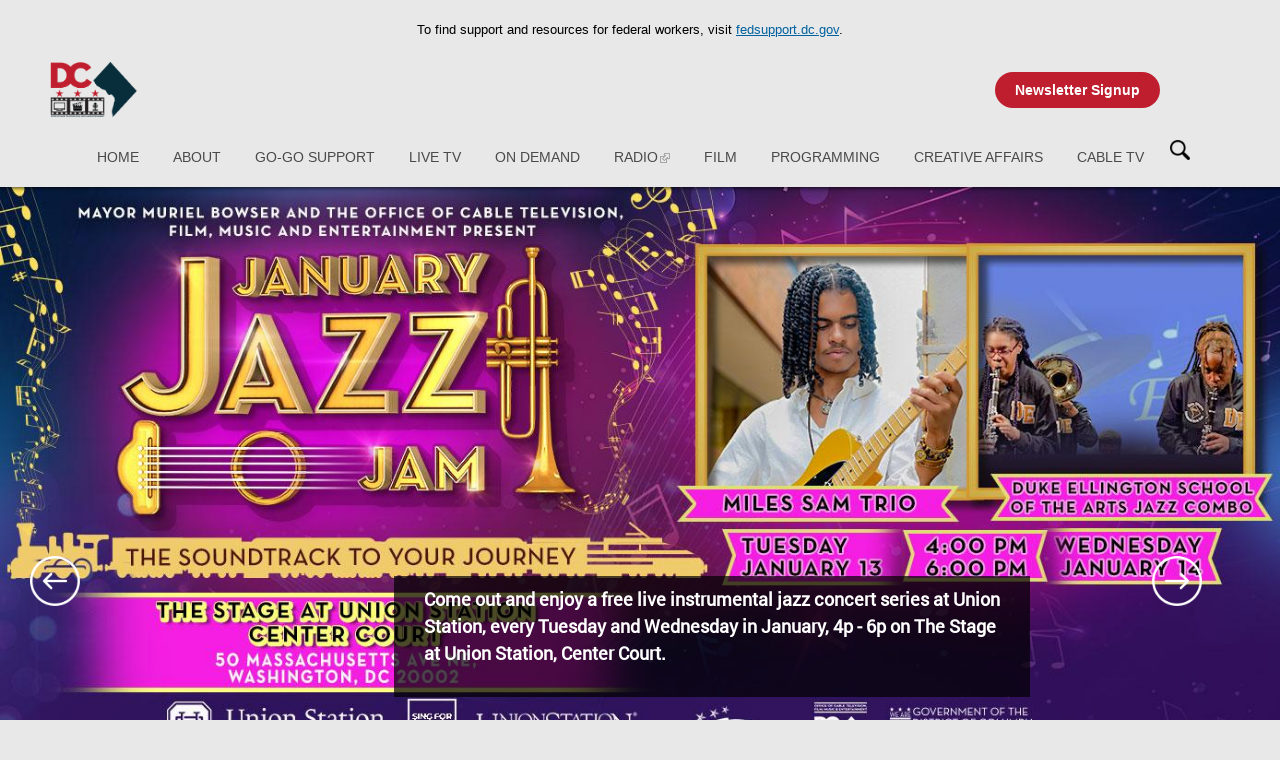

--- FILE ---
content_type: text/html; charset=utf-8
request_url: https://entertainment.dc.gov/
body_size: 24952
content:
<!DOCTYPE html PUBLIC "-//W3C//DTD HTML+RDFa 1.1//EN">
<html lang="en" dir="ltr" version="HTML+RDFa 1.1"
  xmlns:content="http://purl.org/rss/1.0/modules/content/"
  xmlns:dc="http://purl.org/dc/terms/"
  xmlns:foaf="http://xmlns.com/foaf/0.1/"
  xmlns:og="http://ogp.me/ns#"
  xmlns:rdfs="http://www.w3.org/2000/01/rdf-schema#"
  xmlns:sioc="http://rdfs.org/sioc/ns#"
  xmlns:sioct="http://rdfs.org/sioc/types#"
  xmlns:skos="http://www.w3.org/2004/02/skos/core#"
  xmlns:xsd="http://www.w3.org/2001/XMLSchema#">
<head profile="http://www.w3.org/1999/xhtml/vocab">
  <meta http-equiv="Content-Type" content="text/html; charset=utf-8" /><script type="text/javascript">(window.NREUM||(NREUM={})).init={ajax:{deny_list:["bam.nr-data.net"]},feature_flags:["soft_nav"]};(window.NREUM||(NREUM={})).loader_config={licenseKey:"348872d504",applicationID:"496267014",browserID:"496267118"};;/*! For license information please see nr-loader-rum-1.308.0.min.js.LICENSE.txt */
(()=>{var e,t,r={163:(e,t,r)=>{"use strict";r.d(t,{j:()=>E});var n=r(384),i=r(1741);var a=r(2555);r(860).K7.genericEvents;const s="experimental.resources",o="register",c=e=>{if(!e||"string"!=typeof e)return!1;try{document.createDocumentFragment().querySelector(e)}catch{return!1}return!0};var d=r(2614),u=r(944),l=r(8122);const f="[data-nr-mask]",g=e=>(0,l.a)(e,(()=>{const e={feature_flags:[],experimental:{allow_registered_children:!1,resources:!1},mask_selector:"*",block_selector:"[data-nr-block]",mask_input_options:{color:!1,date:!1,"datetime-local":!1,email:!1,month:!1,number:!1,range:!1,search:!1,tel:!1,text:!1,time:!1,url:!1,week:!1,textarea:!1,select:!1,password:!0}};return{ajax:{deny_list:void 0,block_internal:!0,enabled:!0,autoStart:!0},api:{get allow_registered_children(){return e.feature_flags.includes(o)||e.experimental.allow_registered_children},set allow_registered_children(t){e.experimental.allow_registered_children=t},duplicate_registered_data:!1},browser_consent_mode:{enabled:!1},distributed_tracing:{enabled:void 0,exclude_newrelic_header:void 0,cors_use_newrelic_header:void 0,cors_use_tracecontext_headers:void 0,allowed_origins:void 0},get feature_flags(){return e.feature_flags},set feature_flags(t){e.feature_flags=t},generic_events:{enabled:!0,autoStart:!0},harvest:{interval:30},jserrors:{enabled:!0,autoStart:!0},logging:{enabled:!0,autoStart:!0},metrics:{enabled:!0,autoStart:!0},obfuscate:void 0,page_action:{enabled:!0},page_view_event:{enabled:!0,autoStart:!0},page_view_timing:{enabled:!0,autoStart:!0},performance:{capture_marks:!1,capture_measures:!1,capture_detail:!0,resources:{get enabled(){return e.feature_flags.includes(s)||e.experimental.resources},set enabled(t){e.experimental.resources=t},asset_types:[],first_party_domains:[],ignore_newrelic:!0}},privacy:{cookies_enabled:!0},proxy:{assets:void 0,beacon:void 0},session:{expiresMs:d.wk,inactiveMs:d.BB},session_replay:{autoStart:!0,enabled:!1,preload:!1,sampling_rate:10,error_sampling_rate:100,collect_fonts:!1,inline_images:!1,fix_stylesheets:!0,mask_all_inputs:!0,get mask_text_selector(){return e.mask_selector},set mask_text_selector(t){c(t)?e.mask_selector="".concat(t,",").concat(f):""===t||null===t?e.mask_selector=f:(0,u.R)(5,t)},get block_class(){return"nr-block"},get ignore_class(){return"nr-ignore"},get mask_text_class(){return"nr-mask"},get block_selector(){return e.block_selector},set block_selector(t){c(t)?e.block_selector+=",".concat(t):""!==t&&(0,u.R)(6,t)},get mask_input_options(){return e.mask_input_options},set mask_input_options(t){t&&"object"==typeof t?e.mask_input_options={...t,password:!0}:(0,u.R)(7,t)}},session_trace:{enabled:!0,autoStart:!0},soft_navigations:{enabled:!0,autoStart:!0},spa:{enabled:!0,autoStart:!0},ssl:void 0,user_actions:{enabled:!0,elementAttributes:["id","className","tagName","type"]}}})());var p=r(6154),m=r(9324);let h=0;const v={buildEnv:m.F3,distMethod:m.Xs,version:m.xv,originTime:p.WN},b={consented:!1},y={appMetadata:{},get consented(){return this.session?.state?.consent||b.consented},set consented(e){b.consented=e},customTransaction:void 0,denyList:void 0,disabled:!1,harvester:void 0,isolatedBacklog:!1,isRecording:!1,loaderType:void 0,maxBytes:3e4,obfuscator:void 0,onerror:void 0,ptid:void 0,releaseIds:{},session:void 0,timeKeeper:void 0,registeredEntities:[],jsAttributesMetadata:{bytes:0},get harvestCount(){return++h}},_=e=>{const t=(0,l.a)(e,y),r=Object.keys(v).reduce((e,t)=>(e[t]={value:v[t],writable:!1,configurable:!0,enumerable:!0},e),{});return Object.defineProperties(t,r)};var w=r(5701);const x=e=>{const t=e.startsWith("http");e+="/",r.p=t?e:"https://"+e};var R=r(7836),k=r(3241);const A={accountID:void 0,trustKey:void 0,agentID:void 0,licenseKey:void 0,applicationID:void 0,xpid:void 0},S=e=>(0,l.a)(e,A),T=new Set;function E(e,t={},r,s){let{init:o,info:c,loader_config:d,runtime:u={},exposed:l=!0}=t;if(!c){const e=(0,n.pV)();o=e.init,c=e.info,d=e.loader_config}e.init=g(o||{}),e.loader_config=S(d||{}),c.jsAttributes??={},p.bv&&(c.jsAttributes.isWorker=!0),e.info=(0,a.D)(c);const f=e.init,m=[c.beacon,c.errorBeacon];T.has(e.agentIdentifier)||(f.proxy.assets&&(x(f.proxy.assets),m.push(f.proxy.assets)),f.proxy.beacon&&m.push(f.proxy.beacon),e.beacons=[...m],function(e){const t=(0,n.pV)();Object.getOwnPropertyNames(i.W.prototype).forEach(r=>{const n=i.W.prototype[r];if("function"!=typeof n||"constructor"===n)return;let a=t[r];e[r]&&!1!==e.exposed&&"micro-agent"!==e.runtime?.loaderType&&(t[r]=(...t)=>{const n=e[r](...t);return a?a(...t):n})})}(e),(0,n.US)("activatedFeatures",w.B)),u.denyList=[...f.ajax.deny_list||[],...f.ajax.block_internal?m:[]],u.ptid=e.agentIdentifier,u.loaderType=r,e.runtime=_(u),T.has(e.agentIdentifier)||(e.ee=R.ee.get(e.agentIdentifier),e.exposed=l,(0,k.W)({agentIdentifier:e.agentIdentifier,drained:!!w.B?.[e.agentIdentifier],type:"lifecycle",name:"initialize",feature:void 0,data:e.config})),T.add(e.agentIdentifier)}},384:(e,t,r)=>{"use strict";r.d(t,{NT:()=>s,US:()=>u,Zm:()=>o,bQ:()=>d,dV:()=>c,pV:()=>l});var n=r(6154),i=r(1863),a=r(1910);const s={beacon:"bam.nr-data.net",errorBeacon:"bam.nr-data.net"};function o(){return n.gm.NREUM||(n.gm.NREUM={}),void 0===n.gm.newrelic&&(n.gm.newrelic=n.gm.NREUM),n.gm.NREUM}function c(){let e=o();return e.o||(e.o={ST:n.gm.setTimeout,SI:n.gm.setImmediate||n.gm.setInterval,CT:n.gm.clearTimeout,XHR:n.gm.XMLHttpRequest,REQ:n.gm.Request,EV:n.gm.Event,PR:n.gm.Promise,MO:n.gm.MutationObserver,FETCH:n.gm.fetch,WS:n.gm.WebSocket},(0,a.i)(...Object.values(e.o))),e}function d(e,t){let r=o();r.initializedAgents??={},t.initializedAt={ms:(0,i.t)(),date:new Date},r.initializedAgents[e]=t}function u(e,t){o()[e]=t}function l(){return function(){let e=o();const t=e.info||{};e.info={beacon:s.beacon,errorBeacon:s.errorBeacon,...t}}(),function(){let e=o();const t=e.init||{};e.init={...t}}(),c(),function(){let e=o();const t=e.loader_config||{};e.loader_config={...t}}(),o()}},782:(e,t,r)=>{"use strict";r.d(t,{T:()=>n});const n=r(860).K7.pageViewTiming},860:(e,t,r)=>{"use strict";r.d(t,{$J:()=>u,K7:()=>c,P3:()=>d,XX:()=>i,Yy:()=>o,df:()=>a,qY:()=>n,v4:()=>s});const n="events",i="jserrors",a="browser/blobs",s="rum",o="browser/logs",c={ajax:"ajax",genericEvents:"generic_events",jserrors:i,logging:"logging",metrics:"metrics",pageAction:"page_action",pageViewEvent:"page_view_event",pageViewTiming:"page_view_timing",sessionReplay:"session_replay",sessionTrace:"session_trace",softNav:"soft_navigations",spa:"spa"},d={[c.pageViewEvent]:1,[c.pageViewTiming]:2,[c.metrics]:3,[c.jserrors]:4,[c.spa]:5,[c.ajax]:6,[c.sessionTrace]:7,[c.softNav]:8,[c.sessionReplay]:9,[c.logging]:10,[c.genericEvents]:11},u={[c.pageViewEvent]:s,[c.pageViewTiming]:n,[c.ajax]:n,[c.spa]:n,[c.softNav]:n,[c.metrics]:i,[c.jserrors]:i,[c.sessionTrace]:a,[c.sessionReplay]:a,[c.logging]:o,[c.genericEvents]:"ins"}},944:(e,t,r)=>{"use strict";r.d(t,{R:()=>i});var n=r(3241);function i(e,t){"function"==typeof console.debug&&(console.debug("New Relic Warning: https://github.com/newrelic/newrelic-browser-agent/blob/main/docs/warning-codes.md#".concat(e),t),(0,n.W)({agentIdentifier:null,drained:null,type:"data",name:"warn",feature:"warn",data:{code:e,secondary:t}}))}},1687:(e,t,r)=>{"use strict";r.d(t,{Ak:()=>d,Ze:()=>f,x3:()=>u});var n=r(3241),i=r(7836),a=r(3606),s=r(860),o=r(2646);const c={};function d(e,t){const r={staged:!1,priority:s.P3[t]||0};l(e),c[e].get(t)||c[e].set(t,r)}function u(e,t){e&&c[e]&&(c[e].get(t)&&c[e].delete(t),p(e,t,!1),c[e].size&&g(e))}function l(e){if(!e)throw new Error("agentIdentifier required");c[e]||(c[e]=new Map)}function f(e="",t="feature",r=!1){if(l(e),!e||!c[e].get(t)||r)return p(e,t);c[e].get(t).staged=!0,g(e)}function g(e){const t=Array.from(c[e]);t.every(([e,t])=>t.staged)&&(t.sort((e,t)=>e[1].priority-t[1].priority),t.forEach(([t])=>{c[e].delete(t),p(e,t)}))}function p(e,t,r=!0){const s=e?i.ee.get(e):i.ee,c=a.i.handlers;if(!s.aborted&&s.backlog&&c){if((0,n.W)({agentIdentifier:e,type:"lifecycle",name:"drain",feature:t}),r){const e=s.backlog[t],r=c[t];if(r){for(let t=0;e&&t<e.length;++t)m(e[t],r);Object.entries(r).forEach(([e,t])=>{Object.values(t||{}).forEach(t=>{t[0]?.on&&t[0]?.context()instanceof o.y&&t[0].on(e,t[1])})})}}s.isolatedBacklog||delete c[t],s.backlog[t]=null,s.emit("drain-"+t,[])}}function m(e,t){var r=e[1];Object.values(t[r]||{}).forEach(t=>{var r=e[0];if(t[0]===r){var n=t[1],i=e[3],a=e[2];n.apply(i,a)}})}},1738:(e,t,r)=>{"use strict";r.d(t,{U:()=>g,Y:()=>f});var n=r(3241),i=r(9908),a=r(1863),s=r(944),o=r(5701),c=r(3969),d=r(8362),u=r(860),l=r(4261);function f(e,t,r,a){const f=a||r;!f||f[e]&&f[e]!==d.d.prototype[e]||(f[e]=function(){(0,i.p)(c.xV,["API/"+e+"/called"],void 0,u.K7.metrics,r.ee),(0,n.W)({agentIdentifier:r.agentIdentifier,drained:!!o.B?.[r.agentIdentifier],type:"data",name:"api",feature:l.Pl+e,data:{}});try{return t.apply(this,arguments)}catch(e){(0,s.R)(23,e)}})}function g(e,t,r,n,s){const o=e.info;null===r?delete o.jsAttributes[t]:o.jsAttributes[t]=r,(s||null===r)&&(0,i.p)(l.Pl+n,[(0,a.t)(),t,r],void 0,"session",e.ee)}},1741:(e,t,r)=>{"use strict";r.d(t,{W:()=>a});var n=r(944),i=r(4261);class a{#e(e,...t){if(this[e]!==a.prototype[e])return this[e](...t);(0,n.R)(35,e)}addPageAction(e,t){return this.#e(i.hG,e,t)}register(e){return this.#e(i.eY,e)}recordCustomEvent(e,t){return this.#e(i.fF,e,t)}setPageViewName(e,t){return this.#e(i.Fw,e,t)}setCustomAttribute(e,t,r){return this.#e(i.cD,e,t,r)}noticeError(e,t){return this.#e(i.o5,e,t)}setUserId(e,t=!1){return this.#e(i.Dl,e,t)}setApplicationVersion(e){return this.#e(i.nb,e)}setErrorHandler(e){return this.#e(i.bt,e)}addRelease(e,t){return this.#e(i.k6,e,t)}log(e,t){return this.#e(i.$9,e,t)}start(){return this.#e(i.d3)}finished(e){return this.#e(i.BL,e)}recordReplay(){return this.#e(i.CH)}pauseReplay(){return this.#e(i.Tb)}addToTrace(e){return this.#e(i.U2,e)}setCurrentRouteName(e){return this.#e(i.PA,e)}interaction(e){return this.#e(i.dT,e)}wrapLogger(e,t,r){return this.#e(i.Wb,e,t,r)}measure(e,t){return this.#e(i.V1,e,t)}consent(e){return this.#e(i.Pv,e)}}},1863:(e,t,r)=>{"use strict";function n(){return Math.floor(performance.now())}r.d(t,{t:()=>n})},1910:(e,t,r)=>{"use strict";r.d(t,{i:()=>a});var n=r(944);const i=new Map;function a(...e){return e.every(e=>{if(i.has(e))return i.get(e);const t="function"==typeof e?e.toString():"",r=t.includes("[native code]"),a=t.includes("nrWrapper");return r||a||(0,n.R)(64,e?.name||t),i.set(e,r),r})}},2555:(e,t,r)=>{"use strict";r.d(t,{D:()=>o,f:()=>s});var n=r(384),i=r(8122);const a={beacon:n.NT.beacon,errorBeacon:n.NT.errorBeacon,licenseKey:void 0,applicationID:void 0,sa:void 0,queueTime:void 0,applicationTime:void 0,ttGuid:void 0,user:void 0,account:void 0,product:void 0,extra:void 0,jsAttributes:{},userAttributes:void 0,atts:void 0,transactionName:void 0,tNamePlain:void 0};function s(e){try{return!!e.licenseKey&&!!e.errorBeacon&&!!e.applicationID}catch(e){return!1}}const o=e=>(0,i.a)(e,a)},2614:(e,t,r)=>{"use strict";r.d(t,{BB:()=>s,H3:()=>n,g:()=>d,iL:()=>c,tS:()=>o,uh:()=>i,wk:()=>a});const n="NRBA",i="SESSION",a=144e5,s=18e5,o={STARTED:"session-started",PAUSE:"session-pause",RESET:"session-reset",RESUME:"session-resume",UPDATE:"session-update"},c={SAME_TAB:"same-tab",CROSS_TAB:"cross-tab"},d={OFF:0,FULL:1,ERROR:2}},2646:(e,t,r)=>{"use strict";r.d(t,{y:()=>n});class n{constructor(e){this.contextId=e}}},2843:(e,t,r)=>{"use strict";r.d(t,{G:()=>a,u:()=>i});var n=r(3878);function i(e,t=!1,r,i){(0,n.DD)("visibilitychange",function(){if(t)return void("hidden"===document.visibilityState&&e());e(document.visibilityState)},r,i)}function a(e,t,r){(0,n.sp)("pagehide",e,t,r)}},3241:(e,t,r)=>{"use strict";r.d(t,{W:()=>a});var n=r(6154);const i="newrelic";function a(e={}){try{n.gm.dispatchEvent(new CustomEvent(i,{detail:e}))}catch(e){}}},3606:(e,t,r)=>{"use strict";r.d(t,{i:()=>a});var n=r(9908);a.on=s;var i=a.handlers={};function a(e,t,r,a){s(a||n.d,i,e,t,r)}function s(e,t,r,i,a){a||(a="feature"),e||(e=n.d);var s=t[a]=t[a]||{};(s[r]=s[r]||[]).push([e,i])}},3878:(e,t,r)=>{"use strict";function n(e,t){return{capture:e,passive:!1,signal:t}}function i(e,t,r=!1,i){window.addEventListener(e,t,n(r,i))}function a(e,t,r=!1,i){document.addEventListener(e,t,n(r,i))}r.d(t,{DD:()=>a,jT:()=>n,sp:()=>i})},3969:(e,t,r)=>{"use strict";r.d(t,{TZ:()=>n,XG:()=>o,rs:()=>i,xV:()=>s,z_:()=>a});const n=r(860).K7.metrics,i="sm",a="cm",s="storeSupportabilityMetrics",o="storeEventMetrics"},4234:(e,t,r)=>{"use strict";r.d(t,{W:()=>a});var n=r(7836),i=r(1687);class a{constructor(e,t){this.agentIdentifier=e,this.ee=n.ee.get(e),this.featureName=t,this.blocked=!1}deregisterDrain(){(0,i.x3)(this.agentIdentifier,this.featureName)}}},4261:(e,t,r)=>{"use strict";r.d(t,{$9:()=>d,BL:()=>o,CH:()=>g,Dl:()=>_,Fw:()=>y,PA:()=>h,Pl:()=>n,Pv:()=>k,Tb:()=>l,U2:()=>a,V1:()=>R,Wb:()=>x,bt:()=>b,cD:()=>v,d3:()=>w,dT:()=>c,eY:()=>p,fF:()=>f,hG:()=>i,k6:()=>s,nb:()=>m,o5:()=>u});const n="api-",i="addPageAction",a="addToTrace",s="addRelease",o="finished",c="interaction",d="log",u="noticeError",l="pauseReplay",f="recordCustomEvent",g="recordReplay",p="register",m="setApplicationVersion",h="setCurrentRouteName",v="setCustomAttribute",b="setErrorHandler",y="setPageViewName",_="setUserId",w="start",x="wrapLogger",R="measure",k="consent"},5289:(e,t,r)=>{"use strict";r.d(t,{GG:()=>s,Qr:()=>c,sB:()=>o});var n=r(3878),i=r(6389);function a(){return"undefined"==typeof document||"complete"===document.readyState}function s(e,t){if(a())return e();const r=(0,i.J)(e),s=setInterval(()=>{a()&&(clearInterval(s),r())},500);(0,n.sp)("load",r,t)}function o(e){if(a())return e();(0,n.DD)("DOMContentLoaded",e)}function c(e){if(a())return e();(0,n.sp)("popstate",e)}},5607:(e,t,r)=>{"use strict";r.d(t,{W:()=>n});const n=(0,r(9566).bz)()},5701:(e,t,r)=>{"use strict";r.d(t,{B:()=>a,t:()=>s});var n=r(3241);const i=new Set,a={};function s(e,t){const r=t.agentIdentifier;a[r]??={},e&&"object"==typeof e&&(i.has(r)||(t.ee.emit("rumresp",[e]),a[r]=e,i.add(r),(0,n.W)({agentIdentifier:r,loaded:!0,drained:!0,type:"lifecycle",name:"load",feature:void 0,data:e})))}},6154:(e,t,r)=>{"use strict";r.d(t,{OF:()=>c,RI:()=>i,WN:()=>u,bv:()=>a,eN:()=>l,gm:()=>s,mw:()=>o,sb:()=>d});var n=r(1863);const i="undefined"!=typeof window&&!!window.document,a="undefined"!=typeof WorkerGlobalScope&&("undefined"!=typeof self&&self instanceof WorkerGlobalScope&&self.navigator instanceof WorkerNavigator||"undefined"!=typeof globalThis&&globalThis instanceof WorkerGlobalScope&&globalThis.navigator instanceof WorkerNavigator),s=i?window:"undefined"!=typeof WorkerGlobalScope&&("undefined"!=typeof self&&self instanceof WorkerGlobalScope&&self||"undefined"!=typeof globalThis&&globalThis instanceof WorkerGlobalScope&&globalThis),o=Boolean("hidden"===s?.document?.visibilityState),c=/iPad|iPhone|iPod/.test(s.navigator?.userAgent),d=c&&"undefined"==typeof SharedWorker,u=((()=>{const e=s.navigator?.userAgent?.match(/Firefox[/\s](\d+\.\d+)/);Array.isArray(e)&&e.length>=2&&e[1]})(),Date.now()-(0,n.t)()),l=()=>"undefined"!=typeof PerformanceNavigationTiming&&s?.performance?.getEntriesByType("navigation")?.[0]?.responseStart},6389:(e,t,r)=>{"use strict";function n(e,t=500,r={}){const n=r?.leading||!1;let i;return(...r)=>{n&&void 0===i&&(e.apply(this,r),i=setTimeout(()=>{i=clearTimeout(i)},t)),n||(clearTimeout(i),i=setTimeout(()=>{e.apply(this,r)},t))}}function i(e){let t=!1;return(...r)=>{t||(t=!0,e.apply(this,r))}}r.d(t,{J:()=>i,s:()=>n})},6630:(e,t,r)=>{"use strict";r.d(t,{T:()=>n});const n=r(860).K7.pageViewEvent},7699:(e,t,r)=>{"use strict";r.d(t,{It:()=>a,KC:()=>o,No:()=>i,qh:()=>s});var n=r(860);const i=16e3,a=1e6,s="SESSION_ERROR",o={[n.K7.logging]:!0,[n.K7.genericEvents]:!1,[n.K7.jserrors]:!1,[n.K7.ajax]:!1}},7836:(e,t,r)=>{"use strict";r.d(t,{P:()=>o,ee:()=>c});var n=r(384),i=r(8990),a=r(2646),s=r(5607);const o="nr@context:".concat(s.W),c=function e(t,r){var n={},s={},u={},l=!1;try{l=16===r.length&&d.initializedAgents?.[r]?.runtime.isolatedBacklog}catch(e){}var f={on:p,addEventListener:p,removeEventListener:function(e,t){var r=n[e];if(!r)return;for(var i=0;i<r.length;i++)r[i]===t&&r.splice(i,1)},emit:function(e,r,n,i,a){!1!==a&&(a=!0);if(c.aborted&&!i)return;t&&a&&t.emit(e,r,n);var o=g(n);m(e).forEach(e=>{e.apply(o,r)});var d=v()[s[e]];d&&d.push([f,e,r,o]);return o},get:h,listeners:m,context:g,buffer:function(e,t){const r=v();if(t=t||"feature",f.aborted)return;Object.entries(e||{}).forEach(([e,n])=>{s[n]=t,t in r||(r[t]=[])})},abort:function(){f._aborted=!0,Object.keys(f.backlog).forEach(e=>{delete f.backlog[e]})},isBuffering:function(e){return!!v()[s[e]]},debugId:r,backlog:l?{}:t&&"object"==typeof t.backlog?t.backlog:{},isolatedBacklog:l};return Object.defineProperty(f,"aborted",{get:()=>{let e=f._aborted||!1;return e||(t&&(e=t.aborted),e)}}),f;function g(e){return e&&e instanceof a.y?e:e?(0,i.I)(e,o,()=>new a.y(o)):new a.y(o)}function p(e,t){n[e]=m(e).concat(t)}function m(e){return n[e]||[]}function h(t){return u[t]=u[t]||e(f,t)}function v(){return f.backlog}}(void 0,"globalEE"),d=(0,n.Zm)();d.ee||(d.ee=c)},8122:(e,t,r)=>{"use strict";r.d(t,{a:()=>i});var n=r(944);function i(e,t){try{if(!e||"object"!=typeof e)return(0,n.R)(3);if(!t||"object"!=typeof t)return(0,n.R)(4);const r=Object.create(Object.getPrototypeOf(t),Object.getOwnPropertyDescriptors(t)),a=0===Object.keys(r).length?e:r;for(let s in a)if(void 0!==e[s])try{if(null===e[s]){r[s]=null;continue}Array.isArray(e[s])&&Array.isArray(t[s])?r[s]=Array.from(new Set([...e[s],...t[s]])):"object"==typeof e[s]&&"object"==typeof t[s]?r[s]=i(e[s],t[s]):r[s]=e[s]}catch(e){r[s]||(0,n.R)(1,e)}return r}catch(e){(0,n.R)(2,e)}}},8362:(e,t,r)=>{"use strict";r.d(t,{d:()=>a});var n=r(9566),i=r(1741);class a extends i.W{agentIdentifier=(0,n.LA)(16)}},8374:(e,t,r)=>{r.nc=(()=>{try{return document?.currentScript?.nonce}catch(e){}return""})()},8990:(e,t,r)=>{"use strict";r.d(t,{I:()=>i});var n=Object.prototype.hasOwnProperty;function i(e,t,r){if(n.call(e,t))return e[t];var i=r();if(Object.defineProperty&&Object.keys)try{return Object.defineProperty(e,t,{value:i,writable:!0,enumerable:!1}),i}catch(e){}return e[t]=i,i}},9324:(e,t,r)=>{"use strict";r.d(t,{F3:()=>i,Xs:()=>a,xv:()=>n});const n="1.308.0",i="PROD",a="CDN"},9566:(e,t,r)=>{"use strict";r.d(t,{LA:()=>o,bz:()=>s});var n=r(6154);const i="xxxxxxxx-xxxx-4xxx-yxxx-xxxxxxxxxxxx";function a(e,t){return e?15&e[t]:16*Math.random()|0}function s(){const e=n.gm?.crypto||n.gm?.msCrypto;let t,r=0;return e&&e.getRandomValues&&(t=e.getRandomValues(new Uint8Array(30))),i.split("").map(e=>"x"===e?a(t,r++).toString(16):"y"===e?(3&a()|8).toString(16):e).join("")}function o(e){const t=n.gm?.crypto||n.gm?.msCrypto;let r,i=0;t&&t.getRandomValues&&(r=t.getRandomValues(new Uint8Array(e)));const s=[];for(var o=0;o<e;o++)s.push(a(r,i++).toString(16));return s.join("")}},9908:(e,t,r)=>{"use strict";r.d(t,{d:()=>n,p:()=>i});var n=r(7836).ee.get("handle");function i(e,t,r,i,a){a?(a.buffer([e],i),a.emit(e,t,r)):(n.buffer([e],i),n.emit(e,t,r))}}},n={};function i(e){var t=n[e];if(void 0!==t)return t.exports;var a=n[e]={exports:{}};return r[e](a,a.exports,i),a.exports}i.m=r,i.d=(e,t)=>{for(var r in t)i.o(t,r)&&!i.o(e,r)&&Object.defineProperty(e,r,{enumerable:!0,get:t[r]})},i.f={},i.e=e=>Promise.all(Object.keys(i.f).reduce((t,r)=>(i.f[r](e,t),t),[])),i.u=e=>"nr-rum-1.308.0.min.js",i.o=(e,t)=>Object.prototype.hasOwnProperty.call(e,t),e={},t="NRBA-1.308.0.PROD:",i.l=(r,n,a,s)=>{if(e[r])e[r].push(n);else{var o,c;if(void 0!==a)for(var d=document.getElementsByTagName("script"),u=0;u<d.length;u++){var l=d[u];if(l.getAttribute("src")==r||l.getAttribute("data-webpack")==t+a){o=l;break}}if(!o){c=!0;var f={296:"sha512-+MIMDsOcckGXa1EdWHqFNv7P+JUkd5kQwCBr3KE6uCvnsBNUrdSt4a/3/L4j4TxtnaMNjHpza2/erNQbpacJQA=="};(o=document.createElement("script")).charset="utf-8",i.nc&&o.setAttribute("nonce",i.nc),o.setAttribute("data-webpack",t+a),o.src=r,0!==o.src.indexOf(window.location.origin+"/")&&(o.crossOrigin="anonymous"),f[s]&&(o.integrity=f[s])}e[r]=[n];var g=(t,n)=>{o.onerror=o.onload=null,clearTimeout(p);var i=e[r];if(delete e[r],o.parentNode&&o.parentNode.removeChild(o),i&&i.forEach(e=>e(n)),t)return t(n)},p=setTimeout(g.bind(null,void 0,{type:"timeout",target:o}),12e4);o.onerror=g.bind(null,o.onerror),o.onload=g.bind(null,o.onload),c&&document.head.appendChild(o)}},i.r=e=>{"undefined"!=typeof Symbol&&Symbol.toStringTag&&Object.defineProperty(e,Symbol.toStringTag,{value:"Module"}),Object.defineProperty(e,"__esModule",{value:!0})},i.p="https://js-agent.newrelic.com/",(()=>{var e={374:0,840:0};i.f.j=(t,r)=>{var n=i.o(e,t)?e[t]:void 0;if(0!==n)if(n)r.push(n[2]);else{var a=new Promise((r,i)=>n=e[t]=[r,i]);r.push(n[2]=a);var s=i.p+i.u(t),o=new Error;i.l(s,r=>{if(i.o(e,t)&&(0!==(n=e[t])&&(e[t]=void 0),n)){var a=r&&("load"===r.type?"missing":r.type),s=r&&r.target&&r.target.src;o.message="Loading chunk "+t+" failed: ("+a+": "+s+")",o.name="ChunkLoadError",o.type=a,o.request=s,n[1](o)}},"chunk-"+t,t)}};var t=(t,r)=>{var n,a,[s,o,c]=r,d=0;if(s.some(t=>0!==e[t])){for(n in o)i.o(o,n)&&(i.m[n]=o[n]);if(c)c(i)}for(t&&t(r);d<s.length;d++)a=s[d],i.o(e,a)&&e[a]&&e[a][0](),e[a]=0},r=self["webpackChunk:NRBA-1.308.0.PROD"]=self["webpackChunk:NRBA-1.308.0.PROD"]||[];r.forEach(t.bind(null,0)),r.push=t.bind(null,r.push.bind(r))})(),(()=>{"use strict";i(8374);var e=i(8362),t=i(860);const r=Object.values(t.K7);var n=i(163);var a=i(9908),s=i(1863),o=i(4261),c=i(1738);var d=i(1687),u=i(4234),l=i(5289),f=i(6154),g=i(944),p=i(384);const m=e=>f.RI&&!0===e?.privacy.cookies_enabled;function h(e){return!!(0,p.dV)().o.MO&&m(e)&&!0===e?.session_trace.enabled}var v=i(6389),b=i(7699);class y extends u.W{constructor(e,t){super(e.agentIdentifier,t),this.agentRef=e,this.abortHandler=void 0,this.featAggregate=void 0,this.loadedSuccessfully=void 0,this.onAggregateImported=new Promise(e=>{this.loadedSuccessfully=e}),this.deferred=Promise.resolve(),!1===e.init[this.featureName].autoStart?this.deferred=new Promise((t,r)=>{this.ee.on("manual-start-all",(0,v.J)(()=>{(0,d.Ak)(e.agentIdentifier,this.featureName),t()}))}):(0,d.Ak)(e.agentIdentifier,t)}importAggregator(e,t,r={}){if(this.featAggregate)return;const n=async()=>{let n;await this.deferred;try{if(m(e.init)){const{setupAgentSession:t}=await i.e(296).then(i.bind(i,3305));n=t(e)}}catch(e){(0,g.R)(20,e),this.ee.emit("internal-error",[e]),(0,a.p)(b.qh,[e],void 0,this.featureName,this.ee)}try{if(!this.#t(this.featureName,n,e.init))return(0,d.Ze)(this.agentIdentifier,this.featureName),void this.loadedSuccessfully(!1);const{Aggregate:i}=await t();this.featAggregate=new i(e,r),e.runtime.harvester.initializedAggregates.push(this.featAggregate),this.loadedSuccessfully(!0)}catch(e){(0,g.R)(34,e),this.abortHandler?.(),(0,d.Ze)(this.agentIdentifier,this.featureName,!0),this.loadedSuccessfully(!1),this.ee&&this.ee.abort()}};f.RI?(0,l.GG)(()=>n(),!0):n()}#t(e,r,n){if(this.blocked)return!1;switch(e){case t.K7.sessionReplay:return h(n)&&!!r;case t.K7.sessionTrace:return!!r;default:return!0}}}var _=i(6630),w=i(2614),x=i(3241);class R extends y{static featureName=_.T;constructor(e){var t;super(e,_.T),this.setupInspectionEvents(e.agentIdentifier),t=e,(0,c.Y)(o.Fw,function(e,r){"string"==typeof e&&("/"!==e.charAt(0)&&(e="/"+e),t.runtime.customTransaction=(r||"http://custom.transaction")+e,(0,a.p)(o.Pl+o.Fw,[(0,s.t)()],void 0,void 0,t.ee))},t),this.importAggregator(e,()=>i.e(296).then(i.bind(i,3943)))}setupInspectionEvents(e){const t=(t,r)=>{t&&(0,x.W)({agentIdentifier:e,timeStamp:t.timeStamp,loaded:"complete"===t.target.readyState,type:"window",name:r,data:t.target.location+""})};(0,l.sB)(e=>{t(e,"DOMContentLoaded")}),(0,l.GG)(e=>{t(e,"load")}),(0,l.Qr)(e=>{t(e,"navigate")}),this.ee.on(w.tS.UPDATE,(t,r)=>{(0,x.W)({agentIdentifier:e,type:"lifecycle",name:"session",data:r})})}}class k extends e.d{constructor(e){var t;(super(),f.gm)?(this.features={},(0,p.bQ)(this.agentIdentifier,this),this.desiredFeatures=new Set(e.features||[]),this.desiredFeatures.add(R),(0,n.j)(this,e,e.loaderType||"agent"),t=this,(0,c.Y)(o.cD,function(e,r,n=!1){if("string"==typeof e){if(["string","number","boolean"].includes(typeof r)||null===r)return(0,c.U)(t,e,r,o.cD,n);(0,g.R)(40,typeof r)}else(0,g.R)(39,typeof e)},t),function(e){(0,c.Y)(o.Dl,function(t,r=!1){if("string"!=typeof t&&null!==t)return void(0,g.R)(41,typeof t);const n=e.info.jsAttributes["enduser.id"];r&&null!=n&&n!==t?(0,a.p)(o.Pl+"setUserIdAndResetSession",[t],void 0,"session",e.ee):(0,c.U)(e,"enduser.id",t,o.Dl,!0)},e)}(this),function(e){(0,c.Y)(o.nb,function(t){if("string"==typeof t||null===t)return(0,c.U)(e,"application.version",t,o.nb,!1);(0,g.R)(42,typeof t)},e)}(this),function(e){(0,c.Y)(o.d3,function(){e.ee.emit("manual-start-all")},e)}(this),function(e){(0,c.Y)(o.Pv,function(t=!0){if("boolean"==typeof t){if((0,a.p)(o.Pl+o.Pv,[t],void 0,"session",e.ee),e.runtime.consented=t,t){const t=e.features.page_view_event;t.onAggregateImported.then(e=>{const r=t.featAggregate;e&&!r.sentRum&&r.sendRum()})}}else(0,g.R)(65,typeof t)},e)}(this),this.run()):(0,g.R)(21)}get config(){return{info:this.info,init:this.init,loader_config:this.loader_config,runtime:this.runtime}}get api(){return this}run(){try{const e=function(e){const t={};return r.forEach(r=>{t[r]=!!e[r]?.enabled}),t}(this.init),n=[...this.desiredFeatures];n.sort((e,r)=>t.P3[e.featureName]-t.P3[r.featureName]),n.forEach(r=>{if(!e[r.featureName]&&r.featureName!==t.K7.pageViewEvent)return;if(r.featureName===t.K7.spa)return void(0,g.R)(67);const n=function(e){switch(e){case t.K7.ajax:return[t.K7.jserrors];case t.K7.sessionTrace:return[t.K7.ajax,t.K7.pageViewEvent];case t.K7.sessionReplay:return[t.K7.sessionTrace];case t.K7.pageViewTiming:return[t.K7.pageViewEvent];default:return[]}}(r.featureName).filter(e=>!(e in this.features));n.length>0&&(0,g.R)(36,{targetFeature:r.featureName,missingDependencies:n}),this.features[r.featureName]=new r(this)})}catch(e){(0,g.R)(22,e);for(const e in this.features)this.features[e].abortHandler?.();const t=(0,p.Zm)();delete t.initializedAgents[this.agentIdentifier]?.features,delete this.sharedAggregator;return t.ee.get(this.agentIdentifier).abort(),!1}}}var A=i(2843),S=i(782);class T extends y{static featureName=S.T;constructor(e){super(e,S.T),f.RI&&((0,A.u)(()=>(0,a.p)("docHidden",[(0,s.t)()],void 0,S.T,this.ee),!0),(0,A.G)(()=>(0,a.p)("winPagehide",[(0,s.t)()],void 0,S.T,this.ee)),this.importAggregator(e,()=>i.e(296).then(i.bind(i,2117))))}}var E=i(3969);class I extends y{static featureName=E.TZ;constructor(e){super(e,E.TZ),f.RI&&document.addEventListener("securitypolicyviolation",e=>{(0,a.p)(E.xV,["Generic/CSPViolation/Detected"],void 0,this.featureName,this.ee)}),this.importAggregator(e,()=>i.e(296).then(i.bind(i,9623)))}}new k({features:[R,T,I],loaderType:"lite"})})()})();</script>
<link rel="alternate" type="application/rss+xml" title="entertainment RSS" href="https://entertainment.dc.gov/rss.xml" />
<meta name="viewport" content="width=device-width, initial-scale=1, maximum-scale=1, minimum-scale=1, user-scalable=no" />
<meta name="generator" content="Drupal 7 (http://drupal.org)" />
<link rel="canonical" href="https://entertainment.dc.gov/node" />
<link rel="shortlink" href="https://entertainment.dc.gov/node" />
<meta name="twitter:card" content="summary" />
<meta name="twitter:url" content="https://entertainment.dc.gov/node" />
<meta name="twitter:title" content="entertainment" />
<meta name="twitter:description" content="Entertainment" />
  <title>| entertainment</title>  
  <style type="text/css" media="all">
@import url("https://entertainment.dc.gov/modules/system/system.base.css?szii6f");
@import url("https://entertainment.dc.gov/modules/system/system.menus.css?szii6f");
@import url("https://entertainment.dc.gov/modules/system/system.messages.css?szii6f");
@import url("https://entertainment.dc.gov/modules/system/system.theme.css?szii6f");
</style>
<style type="text/css" media="all">
@import url("https://entertainment.dc.gov/modules/book/book.css?szii6f");
@import url("https://entertainment.dc.gov/modules/comment/comment.css?szii6f");
@import url("https://entertainment.dc.gov/sites/all/modules/date/date_api/date.css?szii6f");
@import url("https://entertainment.dc.gov/sites/all/modules/date/date_popup/themes/datepicker.1.7.css?szii6f");
@import url("https://entertainment.dc.gov/sites/all/modules/date/date_repeat_field/date_repeat_field.css?szii6f");
@import url("https://entertainment.dc.gov/sites/all/modules/domain/domain_nav/domain_nav.css?szii6f");
@import url("https://entertainment.dc.gov/modules/field/theme/field.css?szii6f");
@import url("https://entertainment.dc.gov/modules/node/node.css?szii6f");
@import url("https://entertainment.dc.gov/modules/search/search.css?szii6f");
@import url("https://entertainment.dc.gov/modules/user/user.css?szii6f");
@import url("https://entertainment.dc.gov/sites/all/modules/calendar/css/calendar_multiday.css?szii6f");
@import url("https://entertainment.dc.gov/sites/all/modules/views/css/views.css?szii6f");
@import url("https://entertainment.dc.gov/sites/all/modules/ckeditor/css/ckeditor.css?szii6f");
</style>
<style type="text/css" media="all">
@import url("https://entertainment.dc.gov/sites/all/modules/ctools/css/ctools.css?szii6f");
@import url("https://entertainment.dc.gov/sites/all/modules/contrib/flickrgallery/flickrgallery.css?szii6f");
@import url("https://entertainment.dc.gov/sites/all/modules/panels/css/panels.css?szii6f");
@import url("https://entertainment.dc.gov/sites/all/modules/rate/rate.css?szii6f");
@import url("https://entertainment.dc.gov/sites/all/modules/text_resize/text_resize.css?szii6f");
@import url("https://entertainment.dc.gov/sites/all/modules/extlink/extlink.css?szii6f");
@import url("https://entertainment.dc.gov/sites/all/themes/dc_entertainment_omega/js/owlcarousel/assets/owl.carousel.min.css?szii6f");
@import url("https://entertainment.dc.gov/sites/all/themes/dc_entertainment_omega/js/owlcarousel/assets/owl.theme.default.min.css?szii6f");
</style>
<style type="text/css" media="all">
@import url("https://entertainment.dc.gov/sites/all/themes/omega/alpha/css/alpha-reset.css?szii6f");
@import url("https://entertainment.dc.gov/sites/all/themes/omega/alpha/css/alpha-mobile.css?szii6f");
@import url("https://entertainment.dc.gov/sites/all/themes/omega/omega/css/omega-text.css?szii6f");
@import url("https://entertainment.dc.gov/sites/all/themes/omega/omega/css/omega-branding.css?szii6f");
@import url("https://entertainment.dc.gov/sites/all/themes/omega/omega/css/omega-forms.css?szii6f");
@import url("https://entertainment.dc.gov/sites/all/themes/omega/omega/css/omega-visuals.css?szii6f");
@import url("https://entertainment.dc.gov/sites/all/themes/dc_entertainment_omega/css/global.css?szii6f");
</style>

<!--[if (lt IE 9)&(!IEMobile)]>
<style type="text/css" media="all">
@import url("https://entertainment.dc.gov/sites/all/themes/dc_entertainment_omega/css/dc-entertainment-omega-alpha-default.css?szii6f");
@import url("https://entertainment.dc.gov/sites/all/themes/dc_entertainment_omega/css/dc-entertainment-omega-alpha-default-normal.css?szii6f");
@import url("https://entertainment.dc.gov/sites/all/themes/omega/alpha/css/grid/alpha_default/normal/alpha-default-normal-12.css?szii6f");
</style>
<![endif]-->

<!--[if gte IE 9]><!-->
<style type="text/css" media="all and (min-width: 740px) and (min-device-width: 740px), (max-device-width: 800px) and (min-width: 740px) and (orientation:landscape)">
@import url("https://entertainment.dc.gov/sites/all/themes/dc_entertainment_omega/css/dc-entertainment-omega-alpha-default.css?szii6f");
@import url("https://entertainment.dc.gov/sites/all/themes/dc_entertainment_omega/css/dc-entertainment-omega-alpha-default-narrow.css?szii6f");
@import url("https://entertainment.dc.gov/sites/all/themes/omega/alpha/css/grid/alpha_default/narrow/alpha-default-narrow-12.css?szii6f");
</style>
<!--<![endif]-->

<!--[if gte IE 9]><!-->
<style type="text/css" media="all and (min-width: 980px) and (min-device-width: 980px), all and (max-device-width: 1024px) and (min-width: 1024px) and (orientation:landscape)">
@import url("https://entertainment.dc.gov/sites/all/themes/dc_entertainment_omega/css/dc-entertainment-omega-alpha-default.css?szii6f");
@import url("https://entertainment.dc.gov/sites/all/themes/dc_entertainment_omega/css/dc-entertainment-omega-alpha-default-normal.css?szii6f");
@import url("https://entertainment.dc.gov/sites/all/themes/omega/alpha/css/grid/alpha_default/normal/alpha-default-normal-12.css?szii6f");
</style>
<!--<![endif]-->

<!--[if gte IE 9]><!-->
<style type="text/css" media="all and (min-width: 1220px)">
@import url("https://entertainment.dc.gov/sites/all/themes/dc_entertainment_omega/css/dc-entertainment-omega-alpha-default.css?szii6f");
@import url("https://entertainment.dc.gov/sites/all/themes/dc_entertainment_omega/css/dc-entertainment-omega-alpha-default-wide.css?szii6f");
@import url("https://entertainment.dc.gov/sites/all/themes/omega/alpha/css/grid/alpha_default/wide/alpha-default-wide-12.css?szii6f");
</style>
<!--<![endif]-->
  <script type="text/javascript" src="https://entertainment.dc.gov/sites/all/modules/contrib/jquery_update/replace/jquery/1.8/jquery.min.js?v=1.8.3"></script>
  <!--[if lt IE 9]><script src="http://html5shiv.googlecode.com/svn/trunk/html5.js"></script><![endif]-->
</head>
<body class="html front not-logged-in no-sidebars page-node domain-entertainment-dc-gov i18n-en">
  <div id="skip-link">
    <a href="#main-content" class="element-invisible element-focusable">Skip to main content</a>
  </div>
  <div class="region region-page-top" id="region-page-top">
  <div class="region-inner region-page-top-inner">
      </div>
</div>  <div class="page clearfix" id="page">
      <header id="section-header" class="section section-header">
  <div id="zone-branding-wrapper" class="zone-wrapper zone-branding-wrapper clearfix">  
  <div id="zone-branding" class="zone zone-branding clearfix container-12">
    <div class="grid-12 region region-branding" id="region-branding">
  <div class="region-inner region-branding-inner">
          </div>
</div>  </div>
</div><div id="zone-menu-wrapper" class="zone-wrapper zone-menu-wrapper clearfix">  
  <div id="zone-menu" class="zone zone-menu clearfix container-12">
    <div class="grid-12 region region-menu" id="region-menu">
  <div class="region-inner region-menu-inner">
        <div class="block block-views block-alerts-emergency-alerts-block block-views-alerts-emergency-alerts-block odd block-without-title" id="block-views-alerts-emergency-alerts-block">
  <div class="block-inner clearfix">
                
    <div class="content clearfix">
      <div class="view view-alerts view-id-alerts view-display-id-emergency_alerts_block view-dom-id-12c142469659c0c4f8df0c31080e9e33">
        
  
  
      <div class="view-content">
        <div class="views-row views-row-1 views-row-odd views-row-first views-row-last">
      
          <p class="rtecenter">To find support and resources for federal workers, visit <a href="https://fedsupport.dc.gov/" title="fedsupport.dc.gov">fedsupport.dc.gov</a>.</p>
    </div>
    </div>
  
  
  
  
  
  
</div>    </div>
  </div>
</div><div class="block block-views block-995d45b00eb29375765ad0295f641a94 block-views-995d45b00eb29375765ad0295f641a94 even block-without-title" id="block-views-995d45b00eb29375765ad0295f641a94">
  <div class="block-inner clearfix">
                
    <div class="content clearfix">
      <div class="view view-custom-headers-and-footers view-id-custom_headers_and_footers view-display-id-custom_agency_header view-dom-id-4c5839b83d1a78383b5a26d98444eb1d">
        
  
  
      <div class="view-content">
        <div>
      
          <style type="text/css">body.front.not-logged-in #block-views-features-blocks-upcoming-events {
  /* display: none; */
}

#block-views-features-blocks-upcoming-events {
  display:block;
  padding: 0px 5px;
}
#block-views-features-blocks-upcoming-events {
  display: block;
  margin: 30px auto;
}
.view-display-id-upcoming_events {
  text-transform: capitalize;
  width: 100%;
}
.block-views-features-blocks-upcoming-events h2.block-title {
  display: block;
  font-size: 26px;
  font-weight: 700;
  margin-bottom: 30px;
  text-align: center;
}
.view-display-id-upcoming_events .views-row {
  border: 0;
  height: 70px
}
.view-display-id-upcoming_events .views-row.views-row-last {
  margin-bottom: 30px;
}
#block-views-features-blocks-upcoming-events .views-field-field-date-time-rep {
  background-color: rgba(0, 0, 0, 0.5);
  display: block;
  float: left;
  height: 55px;
  margin-right: 10px;
  min-width: fit-content;
  padding: 5px 0px 0px;
  text-align: center;
  width: 60px;
}
#block-views-features-blocks-upcoming-events .views-field-field-date-time-rep div {
  color: #fff;
  display: block;
}
#block-views-features-blocks-upcoming-events div.release_date_day {
  font-size: 24px;
  font-weight: 800;
  line-height: 25px;
}
#block-views-features-blocks-upcoming-events div.release_date_month {
  text-transform: uppercase;
}
.view-display-id-upcoming_events .views-field-title span a {
  color: #000;
  text-decoration: none;
  display: block;
  float: left;
  width: 80%;
}
.front #block-views-features-blocks-upcoming-events .view-footer p {
  text-align: center;
}
.view-display-id-upcoming_events .view-footer a {
  content: ' ';
  display:inline-block;
  line-height: 1px;
  text-decoration: none;
  visibility: hidden;
}
.view-display-id-upcoming_events .view-footer a::after {
  background-color: rgba(0, 0, 0, 0.5);
  box-shadow: none;
  color: #fff;
  content: "View more";
  display: block;
  font-size: 12px;
  font-weight: 700;
  line-height: 16px;
  padding: 15px 25px;
  text-decoration: none!important;
  text-transform: none;
  visibility: visible;
}
.view-display-id-upcoming_events .view-footer a:hover::after {
  box-shadow: 0px 5px 10px 0px #999;
}
#block-views-features-blocks-upcoming-events .view-display-id-upcoming_events .views-field-field-date-time-rep{
  line-height: normal;  
}
#block-views-features-blocks-upcoming-events .view-display-id-upcoming_events .views-field-title{
  float:none;
  line-height: 24px!important;
  text-align: left;
}
/* Global Event Landing Page Styles */
.view-events-landing .views-row {
  margin-bottom: 5px;
  padding-bottom: 5px;
}

/* Narrow */

@media all and (min-device-width: 740px) and (min-width: 740px), (max-device-width: 800px) and (min-width: 740px) and (orientation: landscape){

.block-features-blocks-upcoming-events {
  margin: 50px auto 0 auto;
}
.view-events-landing .views-row {
  border-bottom: 1px solid #ccc;
}
.view-events-landing .filterButton {
  top: 5px;
}

}

/* Normal */
@media all and (min-width: 980px) and (min-device-width: 980px), all and (max-device-width: 1024px) and (min-width: 1024px) and (orientation:landscape){

#block-views-features-blocks-upcoming-events {
  padding: 0;
}
#block-views-features-blocks-upcoming-events .content {
  margin: 0px auto;
  padding: 0;
  width: 960px;
}

}
</style>
<script>
jQuery(document).ready(function() {

//Rewrite event dates
function getMonth(number){
  var monthArray = ["Jan", "Feb", "Mar", "Apr", "May", "Jun", "Jul","Aug", "Sep", "Oct", "Nov", "Dec"];
  return monthArray[parseInt(number)-1];
}
const eventDates = document.querySelectorAll(".front .views-field-field-date-time-rep .field-content");
eventDates.forEach((date)=>{
    let eventMonth = date.innerHTML.split(' ')[0];
    let eventDay = date.innerHTML.split(' ')[1];
    date.innerHTML = "<div class='release_date_day'>" + eventDay +"</div><div class='release_date_month'>" + eventMonth + "</div>";
});

}) //End jQuery
</script>    </div>
    </div>
  
  
  
  
  
  
</div>    </div>
  </div>
</div><div class="block block-block block-286 block-block-286 odd block-without-title" id="block-block-286">
  <div class="block-inner clearfix">
                
    <div class="content clearfix">
      <style type="text/css">#block-views-alerts-emergency-alerts-block {
  float: none;
  margin-top: 20px;
}
#block-views-entertainment-image-tiles-block {
	margin-left: auto;
	margin-right: auto;
	width: 100%;
}
.front .tile #text {
  margin-top: -250px;
  position: absolute;
}
.front .tile .caption-title, .front .tile .caption-text {
  background-color: rgba(0, 0, 0, 0.5);
  color: #ffffff;
  font-weight: bold;
  height: 100px;
  vertical-align: middle;
  width: 242px;
  padding: 30px;
}
.front .tile .caption-title {
  font-size: 18px;
}
.front .tile .caption-text {
  background: rgba(0, 0, 0, 0.5);
  display: none;
  z-index: 5;
}
#text:hover .caption-text{
  display : block;
}
#text:hover .caption-title{
  display : none;
}

/* Owl Navigation*/
.owl-nav .owl-next, .owl-nav .owl-prev {
  margin-top: -210px;
}
.owl-nav .owl-next {
  margin-left: 90% !important;
}
/* End Owl Navigation */
/* Newsletter Button Styles */
.newsletter {
display: block;
position: absolute;
right: 50px;
top: 80px;
}
.newsletter a {
background-color: #be1e2d;
border-radius: 25px;
color: #fff;
font-size: 1em;
font-weight: 700;
padding: 10px 20px;
text-decoration: none;
width: fit-content;
}
/* Newsletter Button Styles */
@media all and (min-device-width: 740px) and (min-width: 740px), (max-device-width: 800px) and (min-width: 740px) and (orientation: landscape) {
.newsletter a {font-size: 1.1em;}
}
</style>
<div id="header-logo"><a href="/"><img height="61" src="/sites/default/files/dc/sites/entertainment/featured_content/images/logo.png" /></a></div>

<div class="newsletter"><a href="/page/sign-octfme-newsletter">Newsletter Signup</a></div>
<!-- Google tag (gtag.js) --><script async src="https://www.googletagmanager.com/gtag/js?id=G-XLLLT5975Z"></script><script>
  window.dataLayer = window.dataLayer || [];
  function gtag(){dataLayer.push(arguments);}
  gtag('js', new Date());

  gtag('config', 'G-XLLLT5975Z');
</script>    </div>
  </div>
</div><div class="block block-domain-conf block-domain-main-links block-domain-conf-domain-main-links even block-without-title" id="block-domain-conf-domain-main-links">
  <div class="block-inner clearfix">
                
    <div class="content clearfix">
      <ul class="menu-sub"><li class="first leaf"><a href="/" title="" class="active">HOME</a></li>
<li class="expanded"><a href="/page/about-octfme-0">ABOUT</a><ul class="menu-sub"><li class="first leaf"><a href="https://entertainment.dc.gov/page/about-octfme1" title="Agency Mission and Services">Agency Mission and Services</a></li>
<li class="leaf"><a href="/page/foia-requests-octfme">Open Government and FOIA - OCTFME</a></li>
<li class="leaf"><a href="/page/contact-octfme" title="Contact OCTFME">Contact OCTFME</a></li>
<li class="leaf"><a href="/biography/latoya-foster">Director&#039;s Biography</a></li>
<li class="leaf"><a href="https://entertainment.dc.gov/page/octfme-divisions" title="">Divisions</a></li>
<li class="leaf"><a href="https://entertainment.dc.gov/page/octfme-facilities" title="Facilities">Facilities</a></li>
<li class="leaf"><a href="https://entertainment.dc.gov/page/internships-1" title="">Internships</a></li>
<li class="leaf"><a href="/service/jobs-training">Jobs &amp; Training</a></li>
<li class="leaf"><a href="/page/newsroom-0" title="NEWSROOM">NEWSROOM</a></li>
<li class="last leaf"><a href="/page/march-madness-2025" title="March Madness 2025">March Madness 2025</a></li>
</ul></li>
<li class="leaf"><a href="/page/octfme-go-go-support-program" title="Go-Go Support">Go-Go Support</a></li>
<li class="expanded"><a href="/page/live-tv" title="LIVE TV">LIVE TV</a><ul class="menu-sub"><li class="first leaf"><a href="http://video.oct.dc.gov/DCN/jw.html" title="">DCN </a></li>
<li class="leaf"><a href="http://video.oct.dc.gov/DKN/jw.html" title="">DKN </a></li>
<li class="leaf"><a href="http://video.oct.dc.gov/DCC/jw.html" title="">DCC</a></li>
<li class="leaf"><a href="http://video.oct.dc.gov/120/jw.html" title="Council Hearing Room 120">Council Hearing Room 120</a></li>
<li class="leaf"><a href="http://video.oct.dc.gov/123/jw.html" title="Council Hearing Room 123">Council Hearing Room 123</a></li>
<li class="last leaf"><a href="http://video.oct.dc.gov/412/jw.html" title="Council Hearing Room 412">Council Hearing Room 412</a></li>
</ul></li>
<li class="expanded"><a href="/page/octfme-demand" title="ON DEMAND">ON DEMAND</a><ul class="menu-sub"><li class="first leaf"><a href="/page/2026-council-district-columbia-hearings">2026 COUNCIL HEARINGS</a></li>
<li class="leaf"><a href="/page/2025-council-district-columbia-hearings" title="2025 COUNCIL HEARINGS">2025 COUNCIL HEARINGS</a></li>
<li class="leaf"><a href="/page/2024-council-district-columbia-hearings" title="2024 COUNCIL HEARINGS">2024 COUNCIL HEARINGS</a></li>
<li class="leaf"><a href="/page/2023-council-district-columbia-hearings" title="2023 COUNCIL HEARINGS">2023 COUNCIL HEARINGS</a></li>
<li class="leaf"><a href="/page/2022-council-district-columbia-hearings" title="2022 Council Hearings">2022 Council Hearings</a></li>
<li class="leaf"><a href="/page/2021-council-district-columbia-hearings" title="2021 Council Hearings">2021 Council Hearings</a></li>
<li class="leaf"><a href="/page/demand-2020-a" title="2020 Council Hearings">2020 Council Hearings</a></li>
<li class="leaf"><a href="/page/on-demand-2019" title="2019 Council Hearings">2019 Council Hearings</a></li>
<li class="leaf"><a href="/page/demand-2018-0" title="2018 Council Hearings">2018 Council Hearings</a></li>
<li class="leaf"><a href="/page/demand-2017" title="2017 Council Hearings">2017 Council Hearings</a></li>
<li class="leaf"><a href="/page/dcc-demand-videos-2016" title="2016 Council Hearings">2016 Council Hearings</a></li>
<li class="leaf"><a href="/page/watch" title="DCN Programming">DCN Programming</a></li>
<li class="leaf"><a href="http://dcenetwork.com/home" title="DKN Sports Programming">DKN Sports Programming</a></li>
<li class="last leaf"><a href="/page/demand-videos-dc-state-board-education-and-dcps-special-events" title="SBOE On-Demand Videos">SBOE On-Demand Videos</a></li>
</ul></li>
<li class="leaf"><a href="https://dcradio.gov/" title="Radio">RADIO</a></li>
<li class="expanded"><a href="/page/film">FILM</a><ul class="menu-sub"><li class="first collapsed"><a href="/page/film-permits">Film Permits</a></li>
<li class="collapsed"><a href="/rebate-overview" title="Production Incentives">Production Incentives</a></li>
<li class="collapsed"><a href="/page/resources-dcfilm" title="Resources">Resources</a></li>
<li class="leaf"><a href="/page/locations" title="Locations">Locations</a></li>
<li class="leaf"><a href="/page/location-month-01" title="Location of the Month">Location of the Month</a></li>
<li class="leaf"><a href="/page/dc-reel-crew" title="Production Crew Resources">Production Crew Resources</a></li>
<li class="leaf"><a href="/page/dc-reel-vendor" title="Production Vendor Resources">Production Vendor Resources</a></li>
<li class="leaf"><a href="/service/jobs-training" title="Creative Economy Career Access Program (CECAP)">Creative Economy Career Access Program (CECAP)</a></li>
<li class="last leaf"><a href="/page/filmmaker-month" title="Filmmaker of the Month">Filmmaker of the Month</a></li>
</ul></li>
<li class="expanded"><a href="/page/entertainment-01" title="">Programming</a><ul class="menu-sub"><li class="first leaf"><a href="https://dc.reel-scout.com/crew_login.aspx?cl=M" title="">MUSIC</a></li>
<li class="leaf"><a href="/page/octfme-tv" title="OCTFME TV">OCTFME TV</a></li>
<li class="last leaf"><a href="/page/listen-dc-radio" title="DC Radio">DC Radio</a></li>
</ul></li>
<li class="expanded"><a href="/page/cao-biographies" title="Creative Affairs">Creative Affairs</a><ul class="menu-sub"><li class="first leaf"><a href="https://www.202creates.com/event-calendar" title="">202Creates</a></li>
<li class="last leaf"><a href="https://www.dcmayorsartsawards.com/" title="">Mayor&#039;s Arts Awards</a></li>
</ul></li>
<li class="last expanded"><a href="/page/cable-tv-regulations" title="CABLE TV">CABLE TV</a><ul class="menu-sub"><li class="first leaf"><a href="/page/view-cable-provider-map" title="">Cable Provider Map</a></li>
<li class="leaf"><a href="/page/file-octfme-complaint" title="File an OCTFME Complaint">File an OCTFME Complaint</a></li>
<li class="last leaf"><a href="/publication/understanding-your-bill">Understanding Your Bill</a></li>
</ul></li>
</ul>    </div>
  </div>
</div><div class="block block-block block-296 block-block-296 odd block-without-title" id="block-block-296">
  <div class="block-inner clearfix">
                
    <div class="content clearfix">
      <style type="text/css">/* GSE Search CSS */
#___gcse_0{
margin-bottom: 20px;
    width: 50%;
    margin: 0 auto;
}
.gsc-control-cse{
    background-color: transparent;
    border: 0;
}
.gsc-input input{
    background: 0 !important;
    padding: 10px !important;
color:#fff;
}
.gsc-input table{
    margin:0!important;
}
.gsc-search-button-v2, .gsc-search-button-v2:hover, .gsc-search-button-v2:focus{
    padding: 11px!important;
    background-color: #000!important;
    border-radius: 21px!important;
}
.gsc-search-button-v2{
    border-color:transparent;
}
.gsc-input input:focus{
    border:0;
    outline: none;
    box-shadow: none;
}
.gsc-search-box{
    display:block!important;
}
.gsc-results-wrapper-overlay{
    text-align:left;
}
table.gsc-input{
    border:0;
}
.gsc-input-box{
    background:0;
}
.gsc-search-box tr:hover td, .gsc-search-box tr.even:hover td.active, .gsc-search-box tr.odd:hover td.active{
background:0;
}
.gsc-input-box {
border:0;
border-bottom: 1px solid #dfe1e5;
}
#search_form{
display:none!important;}
</style>
<div class="header-icons">
<div id="header-search"><img alt="search" src="/sites/default/files/dc/sites/entertainment/featured_content/images/MagGlass.png" /> <!--/a--></div>

<div class="menu-btn" title="Menu"><img src="/sites/default/files/dc/sites/entertainment/HambIcon.png" title="Menu" /></div>
</div>
<style type="text/css">/* Global */
.not-front #region-content {
  padding-top: 20px;
}
.region-sidebar-first-inner .menu-name-menu-new-entertainment-nav {
  margin-left: 20px;
}
.region-sidebar-first-inner .menu-name-menu-new-entertainment-nav a{
  text-decoration:none;
  color: #4A4A4A;
}
.region-sidebar-first-inner .menu-name-menu-new-entertainment-nav .menu-sub li.active-trail .menu-sub{
  border-left: 1px solid #000;
  padding: 10px 20px;
}
.menu-name-menu-new-entertainment-nav .menu-sub li.expanded ul.menu-sub, 
.block-domain-conf-domain-main-links .menu-sub li.expanded ul.menu-sub{
  display:none;
}
.menu-name-menu-new-entertainment-nav .menu-sub li.expanded.active-trail .menu-sub, 
.block-domain-conf-domain-main-links .menu-sub li.expanded.active-trail .menu-sub{
  display:block;
}
/*  Change in production to match block id */
#block-block-296{
  float:right;
}
h1, h2, h3, h4{
  font-family: "Open Sans",sans-serif;
}
h3, h4{
  font-size:16px;
}
.zone-menu-wrapper {
  box-shadow: 0px 2px 3px 0px rgba(0, 0, 0, 0.5);
  z-index: 2;
  position: relative;
}
.not-front h1#page-title{
  font-family: "Open Sans",sans-serif;
  font-size: 17.5px;
  text-transform: uppercase;
}
.not-front .zone-content{
  background-color:#fff;
}
.not-front .region-sidebar-first-inner {
  padding-top: 20px;
  margin-top: 10px;
}
.region-branding-inner .block-domain-conf-domain-main-links .footer-connected{
  margin-right:10px;
}
.region-branding-inner .block-domain-conf-domain-main-links li a.active-trail.active{
  font-weight:bold;
}
.region-branding-inner .block-domain-conf-domain-main-links{
  font-size:15px;
  font-family: 'Montserrat', sans-serif;
}
.not-front .banner-image, .banner-image img{
  width: 100%;
}
.region-branding-inner .block-domain-conf-domain-main-links .content > ul.menu-sub > li.expanded::before {
  content: ' ';
  margin-right: 15px;
  transform: rotate(45deg);
  -webkit-transform: rotate(45deg);
  border: solid #fff;
  border-width: 0 1px 1px 0;
  display: inline-block;
  padding: 3px;
}
.region-branding-inner .block-domain-conf-domain-main-links .content>ul.menu-sub {
  padding-left:20px;
}
.region-branding-inner .block-domain-conf-domain-main-links .menu-sub li .menu-sub {
  border-left: 1px solid #fff;
  padding: 20px;
  margin-left:24px;
}

.region-sidebar-first{
  display:none
}
/* BLOG USERNAMES DISPLAY */
.node-blog li.blog_usernames_blog {
  display: none;
}
.node-type-service .field-name-field-contact,
.node-type-service .field-name-field-email,
.node-type-service .field-name-field-phone,
.node-type-service .field-name-field-tty,
.node-type-service .field-name-field-office-hours,
.node-type-service .field-name-field-address {
  display: none;
}

/* NARROW */
@media all and (min-device-width: 740px) and (min-width: 740px), (max-device-width: 800px) and (min-width: 740px) and (orientation: landscape){
  .container-12 .grid-6 {
    width: 640px;
  }
}

/* NORMAL */
@media all and (min-width: 980px) and (min-device-width: 980px), all and (max-device-width: 1024px) and (min-width: 1024px) and (orientation:landscape){

.banner-image, .banner-image img{
  width: 100%;
  height: 300px;
}
.region-sidebar-first{
  display:block;
}
/* Align the homepage tiles center */
#block-views-entertainment-image-tiles-block {
  margin-left: auto;
  margin-right: auto;
  width: 100%;
}

/* Menu updates */
#block-domain-conf-domain-main-links ul.menu-sub li a{
  height: 19px;
  width: 47px;
  color: #4A4A4A;
  font-family: "Open Sans", sans-serif;
  font-size: 14px;
  line-height: 19px;
  text-transform: uppercase;
}
.region-sidebar-first {
  font-size: 14px;
  font-family: "Open Sans",sans-serif;
}
.region-sidebar-first h2.block-title{
  font-family: "Open Sans",sans-serif;
  font-size: 14px;
}
.not-front #region-content {
  padding: 20px;
  margin-top:10px;
}

/*
.not-front .region-sidebar-first{ 
  border-right: 1px solid rgb(204, 204, 204);
}
*/

.banner-image, .banner-image img{
  width: 100%;
  height: 300px;
}
.container-12 .grid-3 {
  width: 160px;
}
.region-sidebar-first-inner .menu-name-menu-oct-nav a,  .region-sidebar-first-inner .menu-name-menu-film-nav a{
  text-decoration: none;
  color: #4A4A4A;
}
.region-sidebar-first-inner .menu-name-menu-oct-nav, .region-sidebar-first-inner .menu-name-menu-film-nav{
  margin-left: 20px;
}

#region-footer-first{
  width:90%;
}

} /* End of Normal css definition

********************* CSS Wide ***********************/
@media all and (min-width: 1220px){
.container-12 .grid-3 {
  width: 220px;
}
.container-12 .grid-12 {
  width: 1160px;
}
}
/* Remove float on #block-system-main */
#block-system-main {
  float: none;
}
#block-domain-conf-domain-main-links div.content > ul.menu-sub > li:hover > ul.menu-sub {
  padding-left: 0px;
  padding-right: 0px;
  min-width: 80px;
}
#block-domain-conf-domain-main-links div.content > ul.menu-sub > li:hover ul.menu-sub li:hover {
  background: #dde8ff;
}
#block-domain-conf-domain-main-links div.content > ul.menu-sub > li:hover ul.menu-sub li a:hover {
  text-decoration: none;
}

/* Mobile Owl Navigation*/
@media all and (max-width: 740px){

.owl-carousel .owl-nav .owl-next, 
.owl-carousel .owl-nav .owl-prev {
  display: none;
}
}

@media screen and (-ms-high-contrast: active), screen and (-ms-high-contrast: none) {  
   /* IE10+ specific styles go here */  

.front #block-views-entertainment-image-tiles-block {
  margin: 0 auto;
  max-width: 1208px;
  float: none;
}
}
/* Style to make the white content area extend down to the footer */
.zone-footer-wrapper {
  padding: 0px;
}
.zone-footer {
  margin-top: 0px;
}
.field-name-field-tty {
  display: none;
}

.section-content {
  background-color: #fff;
}
</style>
<script type="text/javascript">
  jQuery(window).bind("load", function () {
    //////////////   Menu dropdown script   //////////////////////
    console.log("inside jquery");
    console.log(jQuery('.region-branding-inner li.expanded > a'));
    jQuery('.region-branding-inner li.expanded > a').each(function () {
    var list = jQuery(this).siblings('ul.menu-sub');
    jQuery(this).clone().prependTo(list).wrap('<li></li>');
    console.log("inside clone function " + list);
  });
    
  jQuery('#main-mobile-menu div.content > ul.menu-sub > li.expanded > a').click(function () {
    console.log("link was clicked");
    var list =  jQuery(this).children('ul');
    console.log(list);
    console.log(jQuery(this));
    jQuery(this).parent().children('ul').slideToggle();
    return false;
  });

function addBanner(){
  if ((jQuery(".field-name-field-image img").length > 0)&&(!jQuery("body").hasClass("front"))) {
    console.log("there is an image on internal page");
    jQuery(".field-name-field-image img").hide();
    var imagesource = jQuery(".field-name-field-image img").attr("src");
    var newsource = imagesource.replace('/styles/medium/public/', '/');
    jQuery("#section-content").before("<div class='banner-image'><img src='" + newsource + "' /></div>");
  }//end if
  else{
    console.log("there is no Lead Image on an internal page");
  }
}//end function
addBanner();


jQuery(".sidenav-search").attr("id", "query");
jQuery(".sidenav-search").attr("name", "query");
//jQuery("<input autocomplete='off' class='usagov-search-autocomplete' id='query' name='query' type='text' \/>").appendTo("#search_form");
jQuery("#close-button").click(function(){
        jQuery(".mobile-menu-logo, #main-mobile-menu div.content > .menu-sub, #main-mobile-menu div.content > .menu-sub > .active-trail > ul, #main-mobile-menu div.content > .menu-sub > .active-trail > ul > .active-trail > ul, .region-branding-inner .footer-connected").show();
});

jQuery(".newsletter").insertAfter("#block-block-286");

//GSE Search JavaScript
jQuery("<script async src='https://cse.google.com/cse.js?cx=012222452693656877933:mnfenotyhz8'><\/script><script>window.onload = function() {let searchbox = document.querySelector('.gsc-input input');searchbox.setAttribute('placeholder', 'What are you looking for today?')};<\/script><div class='gcse-search'></div>").prependTo("#main-mobile-menu"); 

window.onload = function() {
    let searchbox = document.querySelector(".gsc-input input");
    searchbox.setAttribute('placeholder', 'Type to Search?')
};


});

</script>    </div>
  </div>
</div>  </div>
</div>
  </div>
</div></header>    
      <section id="section-content" class="section section-content">
  <div id="zone-content-wrapper" class="zone-wrapper zone-content-wrapper clearfix">  
  <div id="zone-content" class="zone zone-content clearfix container-12">    
        
        <div class="grid-12 region region-content" id="region-content">
  <div class="region-inner region-content-inner">
    <a id="main-content"></a>
                        <div class="block block-system block-main block-system-main odd block-without-title" id="block-system-main">
  <div class="block-inner clearfix">
                
    <div class="content clearfix">
      <article about="/event/202creates-con-planet-word-museum" typeof="sioc:Item foaf:Document" class="node node-event node-promoted node-sticky node-teaser node-published author-brucettawilliams odd clearfix" id="node-event-1796146">
        <header>
    <h2 class="node-title"><a href="/event/202creates-con-planet-word-museum" title="202Creates Con at Planet Word Museum">202Creates Con at Planet Word Museum</a></h2>
  </header>
    <span property="dc:title" content="202Creates Con at Planet Word Museum" class="rdf-meta element-hidden"></span><span property="sioc:num_replies" content="0" datatype="xsd:integer" class="rdf-meta element-hidden"></span>    
  
  <div class="content clearfix">
        <div class="field-next-date-label">Last Date:</div><div id="repeatingDateContent"></div>
    <script type="text/javascript">//
    jQuery('#repeatingDateContent').load('/node/1796146/repeats .date-display-single', null, function(){ jQuery("#repeatingDateContent").children().not(':last-child').hide();});
    //jQuery("#repeatingDateContent").children().not(':last-child').hide();
    </script> 
    <br/>
    <br/>
  <div class="field field-name-body field-type-text-with-summary field-label-hidden"><div class="field-items"><div class="field-item even" property="content:encoded"><p><meta charset="UTF-8" />Join us for a full day of creativity, conversation, and connection at <strong>202Creates Con</strong>, the inaugural conference celebrating the power and impact of DC&rsquo;s creative community.</p>
</div></div></div>       </div>
  
  <div class="clearfix">
          <nav class="links node-links clearfix"><ul class="links inline"><li class="node-readmore first last"><a href="/event/202creates-con-planet-word-museum" rel="tag" title="202Creates Con at Planet Word Museum">Read more<span class="element-invisible"> about 202Creates Con at Planet Word Museum</span></a></li></ul></nav>
    
      </div>
</article>
<h2 class="element-invisible">Pages</h2><div class="item-list"><ul class="pager clearfix"><li class="pager-current first">1</li><li class="pager-item"><a title="Go to page 2" href="/node?page=1">2</a></li><li class="pager-item"><a title="Go to page 3" href="/node?page=2">3</a></li><li class="pager-item"><a title="Go to page 4" href="/node?page=3">4</a></li><li class="pager-item"><a title="Go to page 5" href="/node?page=4">5</a></li><li class="pager-item"><a title="Go to page 6" href="/node?page=5">6</a></li><li class="pager-item"><a title="Go to page 7" href="/node?page=6">7</a></li><li class="pager-item"><a title="Go to page 8" href="/node?page=7">8</a></li><li class="pager-item"><a title="Go to page 9" href="/node?page=8">9</a></li><li class="pager-ellipsis">…</li><li class="pager-next"><a title="Go to next page" href="/node?page=1">next ›</a></li><li class="pager-last last"><a title="Go to last page" href="/node?page=115">last »</a></li></ul></div>    </div>
  </div>
</div><div class="block block-views block-entertainment-rotator-block block-views-entertainment-rotator-block even block-without-title" id="block-views-entertainment-rotator-block">
  <div class="block-inner clearfix">
                
    <div class="content clearfix">
      
<div class="view view-entertainment-rotator view-id-entertainment_rotator view-display-id-block view-dom-id-b7c61def7d4a40488211abb69cb858b8">
        
  
  
      <div class="owl-wrapper">
      <div class="view-content owl-carousel carousel_1">
          <div class="views-row views-row-1 views-row-odd views-row-first">
      
  <div class="views-field views-field-body">        <div class="field-content"><div class="slide"><a href="https://www.unionstationdc.com/events/january-jazz-jam/"><img typeof="foaf:Image" src="https://entertainment.dc.gov/sites/default/files/styles/entertainment_rotator/public/dc/sites/entertainment/featured_content/images/Carousel_JANUARY-JAZZ-JAM_P_Duo_2_1.jpg?itok=29lPGfgs" width="1388" height="628" alt="" /><div id="text"><span class="caption-text"><p>Come out and enjoy&nbsp;<meta charset="UTF-8" />a free live instrumental jazz concert series at Union Station, every Tuesday and Wednesday in January, 4p - 6p on The Stage at Union Station, Center Court.</p>
</span></div></a></div></div>  </div>  </div>
  <div class="views-row views-row-2 views-row-even">
      
  <div class="views-field views-field-body">        <div class="field-content"><div class="slide"><a href=""><img typeof="foaf:Image" src="https://entertainment.dc.gov/sites/default/files/styles/entertainment_rotator/public/dc/sites/entertainment/featured_content/images/Carousel_Speak-out-DC_2.jpg?itok=Bc--JDIP" width="1388" height="628" alt="" /><div id="text"><span class="caption-text"><p>SPEAK OUT DC @ 7PM&nbsp;| Tuesdays &amp; Fridays on DKN&nbsp;&amp; Mondays &amp; Thursdays on DCN!</p>
</span></div></a></div></div>  </div>  </div>
  <div class="views-row views-row-3 views-row-odd">
      
  <div class="views-field views-field-body">        <div class="field-content"><div class="slide"><a href="https://youtu.be/LJVa482dnWg?si=8U9E73cpGz8ssV6P"><img typeof="foaf:Image" src="https://entertainment.dc.gov/sites/default/files/styles/entertainment_rotator/public/dc/sites/entertainment/featured_content/images/Carousel_Good-Things-DC_2.jpg?itok=DcI0dx-4" width="1388" height="628" alt="" /><div id="text"><span class="caption-text"><p>Watch Tuesdays at 8PM on DCN!</p>
</span></div></a></div></div>  </div>  </div>
  <div class="views-row views-row-4 views-row-even">
      
  <div class="views-field views-field-body">        <div class="field-content"><div class="slide"><a href="https://youtu.be/rnMdgWTgCFI?si=xDykKZC3h-rDZ-Rv"><img typeof="foaf:Image" src="https://entertainment.dc.gov/sites/default/files/styles/entertainment_rotator/public/dc/sites/entertainment/featured_content/images/Carousel_Straight-Crankin_2.jpg?itok=g9rRBiTX" width="1388" height="628" alt="" /><div id="text"><span class="caption-text"><p>Watch Fridays at 7:30PM on&nbsp;DCN!</p>
</span></div></a></div></div>  </div>  </div>
  <div class="views-row views-row-5 views-row-odd">
      
  <div class="views-field views-field-body">        <div class="field-content"><div class="slide"><a href="https://dcps.dc.gov/food"><img typeof="foaf:Image" src="https://entertainment.dc.gov/sites/default/files/styles/entertainment_rotator/public/dc/sites/dcps/featured_content/images/Homepage%20Carousel%20graphic%20-%20Student%20Meal%20Survey.png?itok=fqvZkCvi" width="1388" height="628" alt="" /><div id="text"><span class="caption-text"><p>Help us improve your school meal experience by sharing your feedback.</p>
</span></div></a></div></div>  </div>  </div>
  <div class="views-row views-row-6 views-row-even">
      
  <div class="views-field views-field-body">        <div class="field-content"><div class="slide"><a href="https://youtu.be/pCszWZTbYIA?si=WF6_MR6SnBpuVi-c"><img typeof="foaf:Image" src="https://entertainment.dc.gov/sites/default/files/styles/entertainment_rotator/public/dc/sites/entertainment/featured_content/images/Carousel_Women-in-Media_2.jpg?itok=Kvb4YZi-" width="1388" height="628" alt="" /><div id="text"><span class="caption-text"><p>Watch Wednesdays @ 8:00 PM on DCN!</p>
</span></div></a></div></div>  </div>  </div>
  <div class="views-row views-row-7 views-row-odd views-row-last">
      
  <div class="views-field views-field-body">        <div class="field-content"><div class="slide"><a href="https://youtu.be/URx6pNNn5Hc"><img typeof="foaf:Image" src="https://entertainment.dc.gov/sites/default/files/styles/entertainment_rotator/public/dc/sites/entertainment/featured_content/images/Carousel_CineMagic_2.jpg?itok=sToFfEDT" width="1388" height="628" alt="" /><div id="text"><span class="caption-text"><p><meta charset="UTF-8" />CineMagic&nbsp;gives you a front row seat to locally made films, Watch Fridays @ 8PM on DCN!</p>
</span></div></a></div></div>  </div>  </div>
      </div>
    </div>
  
  
  
  
      <div class="view-footer">
      <script>
jQuery(window).on('load', function (){
      jQuery(".carousel_1").owlCarousel({
        stagePadding: 0,
        items: 1,
        loop: true,
        margin:0,
        autoplay:true,
        autoplayTimeout:5000,
        autoplayHoverPause:false,
        singleItem:true,
        nav:true,
        dots:true
      });
      jQuery(".owl-wrapper").width(jQuery("#zone-content").outerWidth())
});
</script>    </div>
  
  
</div>

    </div>
  </div>
</div><div class="block block-views block-entertainment-image-tiles-block block-views-entertainment-image-tiles-block odd block-without-title" id="block-views-entertainment-image-tiles-block">
  <div class="block-inner clearfix">
                
    <div class="content clearfix">
      <div class="view view-entertainment-image-tiles view-id-entertainment_image_tiles view-display-id-block view-dom-id-36f61e1217d553d283564abd2bafb5a8">
        
  
  
      <div class="view-content">
        <div class="views-row views-row-1 views-row-odd views-row-first">
      
  <div class="views-field views-field-body">        <div class="field-content"><div class="tile"><a href="/service/media-jobs" target="_blank"><img typeof="foaf:Image" src="https://entertainment.dc.gov/sites/default/files/dc/sites/entertainment/multimedia_content/images/2MediaJobs.png" width="302" height="341" alt="" /><div id="text"><div class="caption-title">ENTERTAINMENT JOBS</div><div class="caption-text"><p>Employment, Casting and Training opportunities in the city&#39;s creative economy</p>
</div></div></a></div></div>  </div>  </div>
  <div class="views-row views-row-2 views-row-even">
      
  <div class="views-field views-field-body">        <div class="field-content"><div class="tile"><a href="/page/film" target="_blank"><img typeof="foaf:Image" src="https://entertainment.dc.gov/sites/default/files/dc/sites/entertainment/multimedia_content/images/exorcist%20stepsv2_1.jpg" width="302" height="341" alt="Exorcist Steps in DC" title="Exorcist Steps in DC" /><div id="text"><div class="caption-title">FILM &amp; PERMITS</div><div class="caption-text"><p>Get a Film Permit, Apply for Rebates and More</p>
</div></div></a></div></div>  </div>  </div>
  <div class="views-row views-row-3 views-row-odd">
      
  <div class="views-field views-field-body">        <div class="field-content"><div class="tile"><a href="http://www.202creates.com" target="_blank"><img typeof="foaf:Image" src="https://entertainment.dc.gov/sites/default/files/dc/sites/entertainment/multimedia_content/images/1_202Creates.png" width="302" height="341" alt="" /><div id="text"><div class="caption-title">202CREATES</div><div class="caption-text"><p>Mayor Bowser&#39;s commitment to showcase the District&#39;s creative industries</p>
</div></div></a></div></div>  </div>  </div>
  <div class="views-row views-row-4 views-row-even">
      
  <div class="views-field views-field-body">        <div class="field-content"><div class="tile"><a href="/service/dcc-services-dc-council-channel" target="_blank"><img typeof="foaf:Image" src="https://entertainment.dc.gov/sites/default/files/dc/sites/entertainment/multimedia_content/images/4DCC.png" width="302" height="341" alt="" /><div id="text"><div class="caption-title">DCC</div><div class="caption-text"><p>Gavel-to-gravel coverage of the live and recorded activities of the Council</p>
</div></div></a></div></div>  </div>  </div>
  <div class="views-row views-row-5 views-row-odd">
      
  <div class="views-field views-field-body">        <div class="field-content"><div class="tile"><a href="/page/district-knowledge-network-dkn" target="_blank"><img typeof="foaf:Image" src="https://entertainment.dc.gov/sites/default/files/dc/sites/entertainment/multimedia_content/images/5DKN.png" width="302" height="341" alt="" /><div id="text"><div class="caption-title">DKN</div><div class="caption-text"><p>Entertaining, Informative, and Educational programming for the District&#39;s millennials</p>
</div></div></a></div></div>  </div>  </div>
  <div class="views-row views-row-6 views-row-even views-row-last">
      
  <div class="views-field views-field-body">        <div class="field-content"><div class="tile"><a href="/page/district-columbia-network" target="_blank"><img typeof="foaf:Image" src="https://entertainment.dc.gov/sites/default/files/dc/sites/entertainment/multimedia_content/images/6DCN.png" width="302" height="341" alt="" /><div id="text"><div class="caption-title">DCN</div><div class="caption-text"><p>Lifestyle programs focused on public affairs, current events, arts and entertainment in the District.</p>
</div></div></a></div></div>  </div>  </div>
    </div>
  
  
  
  
  
  
</div>    </div>
  </div>
</div><section class="block block-views block-features-blocks-upcoming-events block-views-features-blocks-upcoming-events even" id="block-views-features-blocks-upcoming-events">
  <div class="block-inner clearfix">
              <h2 class="block-title">Upcoming Events</h2>
            
    <div class="content clearfix">
      <div class="view view-features-blocks view-id-features_blocks view-display-id-upcoming_events view-dom-id-d14e37e8eb629103a6d1eb441eb073a8">
        
  
  
      <div class="view-content">
        <div class="views-row views-row-1 views-row-odd views-row-first">
      
  <div class="views-field views-field-field-date-time-rep">        <div class="field-content">Jan 21 2026 - 16:00</div>  </div>  
  <div class="views-field views-field-title">        <span class="field-content"><a href="/event/january-jazz-jam-wednesdays" title="January Jazz Jam Wednesdays ">January Jazz Jam Wednesdays</a></span>  </div>  </div>
  <div class="views-row views-row-2 views-row-even">
      
  <div class="views-field views-field-field-date-time-rep">        <div class="field-content">Jan 27 2026 - 16:00</div>  </div>  
  <div class="views-field views-field-title">        <span class="field-content"><a href="/event/january-jazz-jam-tuesdays" title="January Jazz Jam Tuesdays ">January Jazz Jam Tuesdays</a></span>  </div>  </div>
  <div class="views-row views-row-3 views-row-odd views-row-last">
      
  <div class="views-field views-field-field-date-time-rep">        <div class="field-content">Jan 28 2026 - 16:00</div>  </div>  
  <div class="views-field views-field-title">        <span class="field-content"><a href="/event/january-jazz-jam-wednesdays" title="January Jazz Jam Wednesdays ">January Jazz Jam Wednesdays</a></span>  </div>  </div>
    </div>
  
  
  
  
      <div class="view-footer">
      <p><a href="/events" title="More Events">more <img src="/sites/all/themes/dc_agency/images/more_button.jpg" alt="" /></a></p>
    </div>
  
  
</div>    </div>
  </div>
</section><div class="block block-views block-features-blocks-homepage-c block-views-features-blocks-homepage-c odd block-without-title" id="block-views-features-blocks-homepage-c">
  <div class="block-inner clearfix">
                
    <div class="content clearfix">
      <div class="view view-features-blocks view-id-features_blocks view-display-id-homepage_c view-dom-id-0fa691f582ce837cb6427fdfc77b2c3d">
        
  
  
      <div class="view-content">
      <table class="views-view-grid cols-1" class="views-view-grid">
  
  <tbody>
          <tr class="row-1 row-first row-last">
                  <td class="col-1 col-first 1">
              
  <h2 class="views-field views-field-title">        <span class="field-content">entertainment juicer embed</span>  </h2>  
  <div class="views-field views-field-field-image-link-url">        <div class="field-content"></div>  </div>  
  <div class="views-field views-field-body">        <div class="field-content"><div id="home-row-3" style="width:75%; margin-left:auto; margin-right:auto;"><a href="https://oct.dc.gov/page/district-columbia-network"><script src="https://assets.juicer.io/embed.js" type="text/javascript"></script></a></div>
<link href="https://assets.juicer.io/embed.css" media="all" rel="stylesheet" type="text/css" />
<ul class="juicer-feed" data-feed-id="entertain_dc" data-per="15">
</ul>
</div>  </div>  
  <div class="views-field views-field-field-related">        <div class="field-content"></div>  </div>  
  <div class="views-field views-field-field-external-link-url">        <div class="field-content"></div>  </div>          </td>
              </tr>
      </tbody>
</table>
    </div>
  
  
  
  
  
  
</div>    </div>
  </div>
</div><section class="block block-block block-311 block-block-311 even" id="block-block-311">
  <div class="block-inner clearfix">
              <h2 class="block-title">Entertainment Popup Block V2</h2>
            
    <div class="content clearfix">
      <style type="text/css">.ctct-embed-signup_wrapper {
    left: 50%;
    margin-top: -274px;
    margin-left: -200px;
    position: fixed;
    top: 39%;
    width: 375px;
    z-index: 4;
    background-color: #ffffff !important;
    box-shadow: 0 0 10px #000000;
    /*padding:20px;*/
  }
  .ctct-embed-signup_wrapper-close {
    background: url("/sites/default/files/dc/sites/entertainment/featured_content/images/close1.png");
	border: none;
    cursor: pointer;
    display: block;
    height: 30px;
    left: 96%;
    padding: 0;
    position: absolute;
    top: -10px;
    width: 30px;
    z-index: 20;
  }
  .ctct-embed-signup_wrapper{
    width: 375px;
    margin-top: -300px;
    margin-left: -170px;
  }

@media screen and (min-device-width: 360px) and (orientation : landscape) {
  .ctct-embed-signup_wrapper{
    margin-top: -300px;
  }
}
@media all and (max-width: 540px) { 
 .ctct-embed-signup_wrapper{
    margin-top: 10px;
    top:0;
    left:0;
    margin-left:0;
}

.homepage-block-b img, .img-block img{
  height:100%;
  width:100%;
  }
}
#block-block-311 .block-title {
  display: none;
}
</style>
<script>
/*
jQuery(document).ready(function($) {
  $('.ctct-embed-signup_wrapper-close').click(function() {
    $('.ctct-embed-signup_wrapper').hide();
    $('.ctct-embed-signup_wrapper-close').hide();
    $('#body-wrapper').removeClass('dim');
  });
});
*/
</script>
<!--
<div class="ctct-embed-signup_wrapper">
<p><iframe height="656" scrolling="no" src="https://joinoctfmesmailinglistformonth.splashthat.com/" style="padding:10px; background-color:#fff" width="355"></iframe></p>

<p><button class="ctct-embed-signup_wrapper-close" title="Close signup popup"></button></p>
</div>
-->
<script>
/*
jQuery(document).on( 
      'keydown', function(event) { 
        if (event.key == "Escape") { 
            console.log("Esc"); 
            if(jQuery('.ctct-embed-signup_wrapper').is(':visible')) {
               jQuery('.ctct-embed-signup_wrapper').hide();
               jQuery('.ctct-embed-signup_wrapper-close').hide();
               jQuery('#body-wrapper').removeClass('dim');
            }
        } 
    }); 
*/
</script>    </div>
  </div>
</section>    <div class="feed-icon clearfix"><a href="/rss.xml" class="feed-icon" title="Subscribe to entertainment RSS"><img typeof="foaf:Image" src="https://entertainment.dc.gov/misc/feed.png" width="16" height="16" alt="Subscribe to entertainment RSS" /></a></div>  </div>
</div>  </div>
</div></section>    
  
      <footer id="section-footer" class="section section-footer">
  <div id="zone-footer-wrapper" class="zone-wrapper zone-footer-wrapper clearfix">  
  <div id="zone-footer" class="zone zone-footer clearfix container-12">
    <div class="grid-12 region region-footer-first" id="region-footer-first">
  <div class="region-inner region-footer-first-inner">
    <div class="block block-block block-291 block-block-291 odd block-without-title" id="block-block-291">
  <div class="block-inner clearfix">
                
    <div class="content clearfix">
      <style type="text/css">.region-footer-first-inner{
    width: auto;
}
</style>
<div id="footer">
<div class="footer-connected">
<div class="title">STAY CONNECTED</div>
<a class="icon" href="https://www.facebook.com/entertaindc/" title="Facebook"><img src="/sites/all/themes/dc_agency_bluesteel/images/Facebooklogo.png" title="Facebook" /></a> <a class="icon" href="https://www.instagram.com/entertain_dc/" title="Instagram"><img src="/sites/all/themes/dc_agency_bluesteel/images/Instagramlogo.png" title="Instagram" /></a> <a class="icon" href="https://twitter.com/entertain_dc" title="Twitter"><img alt="X.com" src="/sites/default/files/dc/shared_assets/x-logo-white-300.png" title="Twitter" /></a></div>

<div class="footer-links">
<ul class="link-list">
	<li class="first list-item"><a href="/page/dcgov-accessibility-policy">ACCESSIBILITY</a></li>
	<li class="list-item"><a href="/page/privacy-and-security">PRIVACY AND SECURITY</a></li>
	<li class="list-item"><a href="/page/about-district-government-website">ABOUT DC.GOV</a></li>
	<li class="list-item"><a href="/page/terms-and-conditions-use">TERMS AND CONDITIONS</a></li>
	<li class="list-item"><a href="https://dcforms.dc.gov/webform/octfme-ask-director" title="Ask the Director">ASK THE DIRECTOR</a></li>
	<li class="last list-item"><a href="https://dc.gov"><img alt="dc.gov" src="/sites/default/files/dc/sites/entertainment/featured_content/images/DClogo.png" style="width: 82px; height: 32px;" /> </a></li>
</ul>

<ul class="link-list">
	<li class="first list-item"><a href="https://entertainment.dc.gov/sites/default/files/dc/sites/entertainment/publication/attachments/DC_Radio_n_Film_text_bilingual_AM-ET.pdf" target="_blank" title="Amharic (አማርኛ)">Amharic (አማርኛ)</a></li>
	<li class="list-item"><a href="https://entertainment.dc.gov/sites/default/files/dc/sites/entertainment/publication/attachments/DC_Radio_n_Film_text_bilingual_ZH-CN.pdf" target="_blank" title="Chinese (中文)">Chinese (中文)</a></li>
	<li class="list-item"><a href="https://entertainment.dc.gov/sites/default/files/dc/sites/entertainment/publication/attachments/DC_Radio_n_Film_text_bilingual_FR-FR.pdf" target="_blank" title="French (Français)">French (Fran&ccedil;ais)</a></li>
	<li class="list-item"><a href="https://entertainment.dc.gov/sites/default/files/dc/sites/entertainment/publication/attachments/DC_Radio_n_Film_text_bilingual_KO-KR.pdf" target="_blank" title="Korean (한국어)">Korean (한국어)</a></li>
	<li class="list-item"><a href="https://entertainment.dc.gov/sites/default/files/dc/sites/entertainment/publication/attachments/DC_Radio_n_Film_text_bilingual_ES-US.pdf" target="_blank" title="Spanish (Español)">Spanish (Espa&ntilde;ol)</a></li>
	<li class="last list-item"><a href="https://entertainment.dc.gov/sites/default/files/dc/sites/entertainment/publication/attachments/DC_Radio_n_Film_text_bilingual_VI-US.pdf" target="_blank" title="Vietnamese (Tiếng Việt)">Vietnamese (Tiếng Việt)</a></li>
</ul>
<br />
&nbsp;</div>
</div>
<!-- include IF Vox before closing HEAD tag --><script type="text/javascript">(function(){setTimeout(function(){var d=document,t='script',f=d.getElementsByTagName(t)[0],s=d.createElement(t);s.type='text/java'+t;s.async=true;s.src='//d2rnkf2kqy5m6h.cloudfront.net/vxc/uwxO-8vMSgaKorrjBbcQ1A/surveys.js?'+(new Date)/1;f.parentNode.insertBefore(s,f);},1);})();</script>
<script async src="https://siteimproveanalytics.com/js/siteanalyze_6002505.js"></script>    </div>
  </div>
</div>  </div>
</div>  </div>
</div></footer>
  </div>  <div class="region region-page-bottom" id="region-page-bottom">
  <div class="region-inner region-page-bottom-inner">
      </div>
</div><script type="text/javascript" src="https://entertainment.dc.gov/misc/jquery-extend-3.4.0.js?v=1.8.3"></script>
<script type="text/javascript" src="https://entertainment.dc.gov/misc/jquery-html-prefilter-3.5.0-backport.js?v=1.8.3"></script>
<script type="text/javascript" src="https://entertainment.dc.gov/misc/jquery.once.js?v=1.2"></script>
<script type="text/javascript" src="https://entertainment.dc.gov/misc/drupal.js?szii6f"></script>
<script type="text/javascript">
<!--//--><![CDATA[//><!--
      // close script tag for SecKit protection
      //--><!]]>
      </script>
      <script type="text/javascript" src="/sites/all/modules/contrib/seckit/js/seckit.document_write.js"></script>
      <link type="text/css" rel="stylesheet" id="seckit-clickjacking-no-body" media="all" href="/sites/all/modules/contrib/seckit/css/seckit.no_body.css" />
      <!-- stop SecKit protection -->
      <noscript>
      <link type="text/css" rel="stylesheet" id="seckit-clickjacking-noscript-tag" media="all" href="/sites/all/modules/contrib/seckit/css/seckit.noscript_tag.css" />
      <div id="seckit-noscript-tag">
        Sorry, you need to enable JavaScript to visit this website.
      </div>
      </noscript>
      <script type="text/javascript">
      <!--//--><![CDATA[//><!--
      // open script tag to avoid syntax errors
//--><!]]>
</script>
<script type="text/javascript" src="https://entertainment.dc.gov/sites/all/modules/text_resize/jquery.cookie.js?szii6f"></script>
<script type="text/javascript">
<!--//--><![CDATA[//><!--
var text_resize_scope = "not-front #main, #zone-content";
    var text_resize_minimum = "12";
    var text_resize_maximum = "25";
    var text_resize_line_height_allow = 1;
    var text_resize_line_height_min = "16";
    var text_resize_line_height_max = "36";
//--><!]]>
</script>
<script type="text/javascript" src="https://entertainment.dc.gov/sites/all/modules/text_resize/text_resize.js?szii6f"></script>
<script type="text/javascript" src="https://entertainment.dc.gov/sites/all/modules/extlink/extlink.js?szii6f"></script>
<script type="text/javascript" src="https://entertainment.dc.gov/sites/all/modules/google_analytics/googleanalytics.js?szii6f"></script>
<script type="text/javascript">
<!--//--><![CDATA[//><!--
(function(i,s,o,g,r,a,m){i["GoogleAnalyticsObject"]=r;i[r]=i[r]||function(){(i[r].q=i[r].q||[]).push(arguments)},i[r].l=1*new Date();a=s.createElement(o),m=s.getElementsByTagName(o)[0];a.async=1;a.src=g;m.parentNode.insertBefore(a,m)})(window,document,"script","//www.google-analytics.com/analytics.js","ga");ga("create", "UA-2638726-1", {"cookieDomain":"auto"});ga("send", "pageview");
//--><!]]>
</script>
<script type="text/javascript" src="https://entertainment.dc.gov/sites/all/themes/dc_entertainment_omega/js/owlcarousel/owl.carousel.js?szii6f"></script>
<script type="text/javascript" src="https://entertainment.dc.gov/sites/all/themes/dc_entertainment_omega/js/jquery-migrate-1.4.1.min.js?szii6f"></script>
<script type="text/javascript" src="https://entertainment.dc.gov/sites/all/themes/dc_entertainment_omega/js/dcEntertainment.js?szii6f"></script>
<script type="text/javascript" src="https://entertainment.dc.gov/sites/all/themes/omega/omega/js/omega-mediaqueries.js?szii6f"></script>
<script type="text/javascript">
<!--//--><![CDATA[//><!--
jQuery.extend(Drupal.settings, {"basePath":"\/","pathPrefix":"","ajaxPageState":{"theme":"dc_entertainment_omega","theme_token":"sfQ-JdCpNtu8Haue8dfJAZGKnVM0uOqTD__u2W8OQzk"},"extlink":{"extTarget":"_blank","extClass":"ext","extSubdomains":1,"extExclude":"http[s]*:\/\/[a-zA-Z0-9\\-\\.]*dc.gov[\\\/a-zA-Z0-9\\-\\.\\?\\=]*","extInclude":"","extAlert":0,"extAlertText":"The District government has provided links as a courtesy and is not responsible for information on websites outside the DC portal. Inquiries should be made to the sponsoring organizations.","mailtoClass":"mailto"},"better_exposed_filters":{"views":{"entertainment_rotator":{"displays":{"block":{"filters":[]}}},"entertainment_image_tiles":{"displays":{"block":{"filters":[]}}},"features_blocks":{"displays":{"upcoming_events":{"filters":[]},"homepage_c":{"filters":[]}}},"alerts":{"displays":{"emergency_alerts_block":{"filters":[]}}},"custom_headers_and_footers":{"displays":{"custom_agency_header":{"filters":[]},"custom_agency_footer1":{"filters":[]}}}}},"googleanalytics":{"trackOutbound":1,"trackMailto":1,"trackDownload":1,"trackDownloadExtensions":"7z|aac|arc|arj|asf|asx|avi|bin|csv|doc(x|m)?|dot(x|m)?|exe|flv|gif|gz|gzip|hqx|jar|jpe?g|js|mp(2|3|4|e?g)|mov(ie)?|msi|msp|pdf|phps|png|ppt(x|m)?|pot(x|m)?|pps(x|m)?|ppam|sld(x|m)?|thmx|qtm?|ra(m|r)?|sea|sit|tar|tgz|torrent|txt|wav|wma|wmv|wpd|xls(x|m|b)?|xlt(x|m)|xlam|xml|z|zip"},"omega":{"layouts":{"primary":"normal","order":["narrow","normal","wide"],"queries":{"narrow":"all and (min-width: 740px) and (min-device-width: 740px), (max-device-width: 800px) and (min-width: 740px) and (orientation:landscape)","normal":"all and (min-width: 980px) and (min-device-width: 980px), all and (max-device-width: 1024px) and (min-width: 1024px) and (orientation:landscape)","wide":"all and (min-width: 1220px)"}}}});
//--><!]]>
</script>
<script type="text/javascript">window.NREUM||(NREUM={});NREUM.info={"beacon":"bam.nr-data.net","licenseKey":"348872d504","applicationID":"496267014","transactionName":"YVYAZxQEC0EHBhVYWVgcI1ASDApcSQsOVVNpQwNUAzoBVwAEFF1C","queueTime":6,"applicationTime":854,"atts":"TREXEVweGB5EBEMLTUtO","errorBeacon":"bam.nr-data.net","agent":""}</script><script>(function(){function c(){var b=a.contentDocument||a.contentWindow.document;if(b){var d=b.createElement('script');d.innerHTML="window.__CF$cv$params={r:'9c18c29d2ca0b86e',t:'MTc2OTAxODk0MS4wMDAwMDA='};var a=document.createElement('script');a.nonce='';a.src='/cdn-cgi/challenge-platform/scripts/jsd/main.js';document.getElementsByTagName('head')[0].appendChild(a);";b.getElementsByTagName('head')[0].appendChild(d)}}if(document.body){var a=document.createElement('iframe');a.height=1;a.width=1;a.style.position='absolute';a.style.top=0;a.style.left=0;a.style.border='none';a.style.visibility='hidden';document.body.appendChild(a);if('loading'!==document.readyState)c();else if(window.addEventListener)document.addEventListener('DOMContentLoaded',c);else{var e=document.onreadystatechange||function(){};document.onreadystatechange=function(b){e(b);'loading'!==document.readyState&&(document.onreadystatechange=e,c())}}}})();</script><script defer src="https://static.cloudflareinsights.com/beacon.min.js/vcd15cbe7772f49c399c6a5babf22c1241717689176015" integrity="sha512-ZpsOmlRQV6y907TI0dKBHq9Md29nnaEIPlkf84rnaERnq6zvWvPUqr2ft8M1aS28oN72PdrCzSjY4U6VaAw1EQ==" data-cf-beacon='{"rayId":"9c18c29d2ca0b86e","version":"2025.9.1","serverTiming":{"name":{"cfExtPri":true,"cfEdge":true,"cfOrigin":true,"cfL4":true,"cfSpeedBrain":true,"cfCacheStatus":true}},"token":"40173a06e921460ebb3fe70b55ba3d2f","b":1}' crossorigin="anonymous"></script>
</body>
</html>

--- FILE ---
content_type: text/html; charset=utf-8
request_url: https://entertainment.dc.gov/node/1796146/repeats
body_size: 19947
content:
<!DOCTYPE html PUBLIC "-//W3C//DTD HTML+RDFa 1.1//EN">
<html lang="en" dir="ltr" version="HTML+RDFa 1.1"
  xmlns:content="http://purl.org/rss/1.0/modules/content/"
  xmlns:dc="http://purl.org/dc/terms/"
  xmlns:foaf="http://xmlns.com/foaf/0.1/"
  xmlns:og="http://ogp.me/ns#"
  xmlns:rdfs="http://www.w3.org/2000/01/rdf-schema#"
  xmlns:sioc="http://rdfs.org/sioc/ns#"
  xmlns:sioct="http://rdfs.org/sioc/types#"
  xmlns:skos="http://www.w3.org/2004/02/skos/core#"
  xmlns:xsd="http://www.w3.org/2001/XMLSchema#">
<head profile="http://www.w3.org/1999/xhtml/vocab">
  <meta http-equiv="Content-Type" content="text/html; charset=utf-8" /><script type="text/javascript">(window.NREUM||(NREUM={})).init={ajax:{deny_list:["bam.nr-data.net"]},feature_flags:["soft_nav"]};(window.NREUM||(NREUM={})).loader_config={licenseKey:"348872d504",applicationID:"496267014",browserID:"496267118"};;/*! For license information please see nr-loader-rum-1.308.0.min.js.LICENSE.txt */
(()=>{var e,t,r={163:(e,t,r)=>{"use strict";r.d(t,{j:()=>E});var n=r(384),i=r(1741);var a=r(2555);r(860).K7.genericEvents;const s="experimental.resources",o="register",c=e=>{if(!e||"string"!=typeof e)return!1;try{document.createDocumentFragment().querySelector(e)}catch{return!1}return!0};var d=r(2614),u=r(944),l=r(8122);const f="[data-nr-mask]",g=e=>(0,l.a)(e,(()=>{const e={feature_flags:[],experimental:{allow_registered_children:!1,resources:!1},mask_selector:"*",block_selector:"[data-nr-block]",mask_input_options:{color:!1,date:!1,"datetime-local":!1,email:!1,month:!1,number:!1,range:!1,search:!1,tel:!1,text:!1,time:!1,url:!1,week:!1,textarea:!1,select:!1,password:!0}};return{ajax:{deny_list:void 0,block_internal:!0,enabled:!0,autoStart:!0},api:{get allow_registered_children(){return e.feature_flags.includes(o)||e.experimental.allow_registered_children},set allow_registered_children(t){e.experimental.allow_registered_children=t},duplicate_registered_data:!1},browser_consent_mode:{enabled:!1},distributed_tracing:{enabled:void 0,exclude_newrelic_header:void 0,cors_use_newrelic_header:void 0,cors_use_tracecontext_headers:void 0,allowed_origins:void 0},get feature_flags(){return e.feature_flags},set feature_flags(t){e.feature_flags=t},generic_events:{enabled:!0,autoStart:!0},harvest:{interval:30},jserrors:{enabled:!0,autoStart:!0},logging:{enabled:!0,autoStart:!0},metrics:{enabled:!0,autoStart:!0},obfuscate:void 0,page_action:{enabled:!0},page_view_event:{enabled:!0,autoStart:!0},page_view_timing:{enabled:!0,autoStart:!0},performance:{capture_marks:!1,capture_measures:!1,capture_detail:!0,resources:{get enabled(){return e.feature_flags.includes(s)||e.experimental.resources},set enabled(t){e.experimental.resources=t},asset_types:[],first_party_domains:[],ignore_newrelic:!0}},privacy:{cookies_enabled:!0},proxy:{assets:void 0,beacon:void 0},session:{expiresMs:d.wk,inactiveMs:d.BB},session_replay:{autoStart:!0,enabled:!1,preload:!1,sampling_rate:10,error_sampling_rate:100,collect_fonts:!1,inline_images:!1,fix_stylesheets:!0,mask_all_inputs:!0,get mask_text_selector(){return e.mask_selector},set mask_text_selector(t){c(t)?e.mask_selector="".concat(t,",").concat(f):""===t||null===t?e.mask_selector=f:(0,u.R)(5,t)},get block_class(){return"nr-block"},get ignore_class(){return"nr-ignore"},get mask_text_class(){return"nr-mask"},get block_selector(){return e.block_selector},set block_selector(t){c(t)?e.block_selector+=",".concat(t):""!==t&&(0,u.R)(6,t)},get mask_input_options(){return e.mask_input_options},set mask_input_options(t){t&&"object"==typeof t?e.mask_input_options={...t,password:!0}:(0,u.R)(7,t)}},session_trace:{enabled:!0,autoStart:!0},soft_navigations:{enabled:!0,autoStart:!0},spa:{enabled:!0,autoStart:!0},ssl:void 0,user_actions:{enabled:!0,elementAttributes:["id","className","tagName","type"]}}})());var p=r(6154),m=r(9324);let h=0;const v={buildEnv:m.F3,distMethod:m.Xs,version:m.xv,originTime:p.WN},b={consented:!1},y={appMetadata:{},get consented(){return this.session?.state?.consent||b.consented},set consented(e){b.consented=e},customTransaction:void 0,denyList:void 0,disabled:!1,harvester:void 0,isolatedBacklog:!1,isRecording:!1,loaderType:void 0,maxBytes:3e4,obfuscator:void 0,onerror:void 0,ptid:void 0,releaseIds:{},session:void 0,timeKeeper:void 0,registeredEntities:[],jsAttributesMetadata:{bytes:0},get harvestCount(){return++h}},_=e=>{const t=(0,l.a)(e,y),r=Object.keys(v).reduce((e,t)=>(e[t]={value:v[t],writable:!1,configurable:!0,enumerable:!0},e),{});return Object.defineProperties(t,r)};var w=r(5701);const x=e=>{const t=e.startsWith("http");e+="/",r.p=t?e:"https://"+e};var R=r(7836),k=r(3241);const A={accountID:void 0,trustKey:void 0,agentID:void 0,licenseKey:void 0,applicationID:void 0,xpid:void 0},S=e=>(0,l.a)(e,A),T=new Set;function E(e,t={},r,s){let{init:o,info:c,loader_config:d,runtime:u={},exposed:l=!0}=t;if(!c){const e=(0,n.pV)();o=e.init,c=e.info,d=e.loader_config}e.init=g(o||{}),e.loader_config=S(d||{}),c.jsAttributes??={},p.bv&&(c.jsAttributes.isWorker=!0),e.info=(0,a.D)(c);const f=e.init,m=[c.beacon,c.errorBeacon];T.has(e.agentIdentifier)||(f.proxy.assets&&(x(f.proxy.assets),m.push(f.proxy.assets)),f.proxy.beacon&&m.push(f.proxy.beacon),e.beacons=[...m],function(e){const t=(0,n.pV)();Object.getOwnPropertyNames(i.W.prototype).forEach(r=>{const n=i.W.prototype[r];if("function"!=typeof n||"constructor"===n)return;let a=t[r];e[r]&&!1!==e.exposed&&"micro-agent"!==e.runtime?.loaderType&&(t[r]=(...t)=>{const n=e[r](...t);return a?a(...t):n})})}(e),(0,n.US)("activatedFeatures",w.B)),u.denyList=[...f.ajax.deny_list||[],...f.ajax.block_internal?m:[]],u.ptid=e.agentIdentifier,u.loaderType=r,e.runtime=_(u),T.has(e.agentIdentifier)||(e.ee=R.ee.get(e.agentIdentifier),e.exposed=l,(0,k.W)({agentIdentifier:e.agentIdentifier,drained:!!w.B?.[e.agentIdentifier],type:"lifecycle",name:"initialize",feature:void 0,data:e.config})),T.add(e.agentIdentifier)}},384:(e,t,r)=>{"use strict";r.d(t,{NT:()=>s,US:()=>u,Zm:()=>o,bQ:()=>d,dV:()=>c,pV:()=>l});var n=r(6154),i=r(1863),a=r(1910);const s={beacon:"bam.nr-data.net",errorBeacon:"bam.nr-data.net"};function o(){return n.gm.NREUM||(n.gm.NREUM={}),void 0===n.gm.newrelic&&(n.gm.newrelic=n.gm.NREUM),n.gm.NREUM}function c(){let e=o();return e.o||(e.o={ST:n.gm.setTimeout,SI:n.gm.setImmediate||n.gm.setInterval,CT:n.gm.clearTimeout,XHR:n.gm.XMLHttpRequest,REQ:n.gm.Request,EV:n.gm.Event,PR:n.gm.Promise,MO:n.gm.MutationObserver,FETCH:n.gm.fetch,WS:n.gm.WebSocket},(0,a.i)(...Object.values(e.o))),e}function d(e,t){let r=o();r.initializedAgents??={},t.initializedAt={ms:(0,i.t)(),date:new Date},r.initializedAgents[e]=t}function u(e,t){o()[e]=t}function l(){return function(){let e=o();const t=e.info||{};e.info={beacon:s.beacon,errorBeacon:s.errorBeacon,...t}}(),function(){let e=o();const t=e.init||{};e.init={...t}}(),c(),function(){let e=o();const t=e.loader_config||{};e.loader_config={...t}}(),o()}},782:(e,t,r)=>{"use strict";r.d(t,{T:()=>n});const n=r(860).K7.pageViewTiming},860:(e,t,r)=>{"use strict";r.d(t,{$J:()=>u,K7:()=>c,P3:()=>d,XX:()=>i,Yy:()=>o,df:()=>a,qY:()=>n,v4:()=>s});const n="events",i="jserrors",a="browser/blobs",s="rum",o="browser/logs",c={ajax:"ajax",genericEvents:"generic_events",jserrors:i,logging:"logging",metrics:"metrics",pageAction:"page_action",pageViewEvent:"page_view_event",pageViewTiming:"page_view_timing",sessionReplay:"session_replay",sessionTrace:"session_trace",softNav:"soft_navigations",spa:"spa"},d={[c.pageViewEvent]:1,[c.pageViewTiming]:2,[c.metrics]:3,[c.jserrors]:4,[c.spa]:5,[c.ajax]:6,[c.sessionTrace]:7,[c.softNav]:8,[c.sessionReplay]:9,[c.logging]:10,[c.genericEvents]:11},u={[c.pageViewEvent]:s,[c.pageViewTiming]:n,[c.ajax]:n,[c.spa]:n,[c.softNav]:n,[c.metrics]:i,[c.jserrors]:i,[c.sessionTrace]:a,[c.sessionReplay]:a,[c.logging]:o,[c.genericEvents]:"ins"}},944:(e,t,r)=>{"use strict";r.d(t,{R:()=>i});var n=r(3241);function i(e,t){"function"==typeof console.debug&&(console.debug("New Relic Warning: https://github.com/newrelic/newrelic-browser-agent/blob/main/docs/warning-codes.md#".concat(e),t),(0,n.W)({agentIdentifier:null,drained:null,type:"data",name:"warn",feature:"warn",data:{code:e,secondary:t}}))}},1687:(e,t,r)=>{"use strict";r.d(t,{Ak:()=>d,Ze:()=>f,x3:()=>u});var n=r(3241),i=r(7836),a=r(3606),s=r(860),o=r(2646);const c={};function d(e,t){const r={staged:!1,priority:s.P3[t]||0};l(e),c[e].get(t)||c[e].set(t,r)}function u(e,t){e&&c[e]&&(c[e].get(t)&&c[e].delete(t),p(e,t,!1),c[e].size&&g(e))}function l(e){if(!e)throw new Error("agentIdentifier required");c[e]||(c[e]=new Map)}function f(e="",t="feature",r=!1){if(l(e),!e||!c[e].get(t)||r)return p(e,t);c[e].get(t).staged=!0,g(e)}function g(e){const t=Array.from(c[e]);t.every(([e,t])=>t.staged)&&(t.sort((e,t)=>e[1].priority-t[1].priority),t.forEach(([t])=>{c[e].delete(t),p(e,t)}))}function p(e,t,r=!0){const s=e?i.ee.get(e):i.ee,c=a.i.handlers;if(!s.aborted&&s.backlog&&c){if((0,n.W)({agentIdentifier:e,type:"lifecycle",name:"drain",feature:t}),r){const e=s.backlog[t],r=c[t];if(r){for(let t=0;e&&t<e.length;++t)m(e[t],r);Object.entries(r).forEach(([e,t])=>{Object.values(t||{}).forEach(t=>{t[0]?.on&&t[0]?.context()instanceof o.y&&t[0].on(e,t[1])})})}}s.isolatedBacklog||delete c[t],s.backlog[t]=null,s.emit("drain-"+t,[])}}function m(e,t){var r=e[1];Object.values(t[r]||{}).forEach(t=>{var r=e[0];if(t[0]===r){var n=t[1],i=e[3],a=e[2];n.apply(i,a)}})}},1738:(e,t,r)=>{"use strict";r.d(t,{U:()=>g,Y:()=>f});var n=r(3241),i=r(9908),a=r(1863),s=r(944),o=r(5701),c=r(3969),d=r(8362),u=r(860),l=r(4261);function f(e,t,r,a){const f=a||r;!f||f[e]&&f[e]!==d.d.prototype[e]||(f[e]=function(){(0,i.p)(c.xV,["API/"+e+"/called"],void 0,u.K7.metrics,r.ee),(0,n.W)({agentIdentifier:r.agentIdentifier,drained:!!o.B?.[r.agentIdentifier],type:"data",name:"api",feature:l.Pl+e,data:{}});try{return t.apply(this,arguments)}catch(e){(0,s.R)(23,e)}})}function g(e,t,r,n,s){const o=e.info;null===r?delete o.jsAttributes[t]:o.jsAttributes[t]=r,(s||null===r)&&(0,i.p)(l.Pl+n,[(0,a.t)(),t,r],void 0,"session",e.ee)}},1741:(e,t,r)=>{"use strict";r.d(t,{W:()=>a});var n=r(944),i=r(4261);class a{#e(e,...t){if(this[e]!==a.prototype[e])return this[e](...t);(0,n.R)(35,e)}addPageAction(e,t){return this.#e(i.hG,e,t)}register(e){return this.#e(i.eY,e)}recordCustomEvent(e,t){return this.#e(i.fF,e,t)}setPageViewName(e,t){return this.#e(i.Fw,e,t)}setCustomAttribute(e,t,r){return this.#e(i.cD,e,t,r)}noticeError(e,t){return this.#e(i.o5,e,t)}setUserId(e,t=!1){return this.#e(i.Dl,e,t)}setApplicationVersion(e){return this.#e(i.nb,e)}setErrorHandler(e){return this.#e(i.bt,e)}addRelease(e,t){return this.#e(i.k6,e,t)}log(e,t){return this.#e(i.$9,e,t)}start(){return this.#e(i.d3)}finished(e){return this.#e(i.BL,e)}recordReplay(){return this.#e(i.CH)}pauseReplay(){return this.#e(i.Tb)}addToTrace(e){return this.#e(i.U2,e)}setCurrentRouteName(e){return this.#e(i.PA,e)}interaction(e){return this.#e(i.dT,e)}wrapLogger(e,t,r){return this.#e(i.Wb,e,t,r)}measure(e,t){return this.#e(i.V1,e,t)}consent(e){return this.#e(i.Pv,e)}}},1863:(e,t,r)=>{"use strict";function n(){return Math.floor(performance.now())}r.d(t,{t:()=>n})},1910:(e,t,r)=>{"use strict";r.d(t,{i:()=>a});var n=r(944);const i=new Map;function a(...e){return e.every(e=>{if(i.has(e))return i.get(e);const t="function"==typeof e?e.toString():"",r=t.includes("[native code]"),a=t.includes("nrWrapper");return r||a||(0,n.R)(64,e?.name||t),i.set(e,r),r})}},2555:(e,t,r)=>{"use strict";r.d(t,{D:()=>o,f:()=>s});var n=r(384),i=r(8122);const a={beacon:n.NT.beacon,errorBeacon:n.NT.errorBeacon,licenseKey:void 0,applicationID:void 0,sa:void 0,queueTime:void 0,applicationTime:void 0,ttGuid:void 0,user:void 0,account:void 0,product:void 0,extra:void 0,jsAttributes:{},userAttributes:void 0,atts:void 0,transactionName:void 0,tNamePlain:void 0};function s(e){try{return!!e.licenseKey&&!!e.errorBeacon&&!!e.applicationID}catch(e){return!1}}const o=e=>(0,i.a)(e,a)},2614:(e,t,r)=>{"use strict";r.d(t,{BB:()=>s,H3:()=>n,g:()=>d,iL:()=>c,tS:()=>o,uh:()=>i,wk:()=>a});const n="NRBA",i="SESSION",a=144e5,s=18e5,o={STARTED:"session-started",PAUSE:"session-pause",RESET:"session-reset",RESUME:"session-resume",UPDATE:"session-update"},c={SAME_TAB:"same-tab",CROSS_TAB:"cross-tab"},d={OFF:0,FULL:1,ERROR:2}},2646:(e,t,r)=>{"use strict";r.d(t,{y:()=>n});class n{constructor(e){this.contextId=e}}},2843:(e,t,r)=>{"use strict";r.d(t,{G:()=>a,u:()=>i});var n=r(3878);function i(e,t=!1,r,i){(0,n.DD)("visibilitychange",function(){if(t)return void("hidden"===document.visibilityState&&e());e(document.visibilityState)},r,i)}function a(e,t,r){(0,n.sp)("pagehide",e,t,r)}},3241:(e,t,r)=>{"use strict";r.d(t,{W:()=>a});var n=r(6154);const i="newrelic";function a(e={}){try{n.gm.dispatchEvent(new CustomEvent(i,{detail:e}))}catch(e){}}},3606:(e,t,r)=>{"use strict";r.d(t,{i:()=>a});var n=r(9908);a.on=s;var i=a.handlers={};function a(e,t,r,a){s(a||n.d,i,e,t,r)}function s(e,t,r,i,a){a||(a="feature"),e||(e=n.d);var s=t[a]=t[a]||{};(s[r]=s[r]||[]).push([e,i])}},3878:(e,t,r)=>{"use strict";function n(e,t){return{capture:e,passive:!1,signal:t}}function i(e,t,r=!1,i){window.addEventListener(e,t,n(r,i))}function a(e,t,r=!1,i){document.addEventListener(e,t,n(r,i))}r.d(t,{DD:()=>a,jT:()=>n,sp:()=>i})},3969:(e,t,r)=>{"use strict";r.d(t,{TZ:()=>n,XG:()=>o,rs:()=>i,xV:()=>s,z_:()=>a});const n=r(860).K7.metrics,i="sm",a="cm",s="storeSupportabilityMetrics",o="storeEventMetrics"},4234:(e,t,r)=>{"use strict";r.d(t,{W:()=>a});var n=r(7836),i=r(1687);class a{constructor(e,t){this.agentIdentifier=e,this.ee=n.ee.get(e),this.featureName=t,this.blocked=!1}deregisterDrain(){(0,i.x3)(this.agentIdentifier,this.featureName)}}},4261:(e,t,r)=>{"use strict";r.d(t,{$9:()=>d,BL:()=>o,CH:()=>g,Dl:()=>_,Fw:()=>y,PA:()=>h,Pl:()=>n,Pv:()=>k,Tb:()=>l,U2:()=>a,V1:()=>R,Wb:()=>x,bt:()=>b,cD:()=>v,d3:()=>w,dT:()=>c,eY:()=>p,fF:()=>f,hG:()=>i,k6:()=>s,nb:()=>m,o5:()=>u});const n="api-",i="addPageAction",a="addToTrace",s="addRelease",o="finished",c="interaction",d="log",u="noticeError",l="pauseReplay",f="recordCustomEvent",g="recordReplay",p="register",m="setApplicationVersion",h="setCurrentRouteName",v="setCustomAttribute",b="setErrorHandler",y="setPageViewName",_="setUserId",w="start",x="wrapLogger",R="measure",k="consent"},5289:(e,t,r)=>{"use strict";r.d(t,{GG:()=>s,Qr:()=>c,sB:()=>o});var n=r(3878),i=r(6389);function a(){return"undefined"==typeof document||"complete"===document.readyState}function s(e,t){if(a())return e();const r=(0,i.J)(e),s=setInterval(()=>{a()&&(clearInterval(s),r())},500);(0,n.sp)("load",r,t)}function o(e){if(a())return e();(0,n.DD)("DOMContentLoaded",e)}function c(e){if(a())return e();(0,n.sp)("popstate",e)}},5607:(e,t,r)=>{"use strict";r.d(t,{W:()=>n});const n=(0,r(9566).bz)()},5701:(e,t,r)=>{"use strict";r.d(t,{B:()=>a,t:()=>s});var n=r(3241);const i=new Set,a={};function s(e,t){const r=t.agentIdentifier;a[r]??={},e&&"object"==typeof e&&(i.has(r)||(t.ee.emit("rumresp",[e]),a[r]=e,i.add(r),(0,n.W)({agentIdentifier:r,loaded:!0,drained:!0,type:"lifecycle",name:"load",feature:void 0,data:e})))}},6154:(e,t,r)=>{"use strict";r.d(t,{OF:()=>c,RI:()=>i,WN:()=>u,bv:()=>a,eN:()=>l,gm:()=>s,mw:()=>o,sb:()=>d});var n=r(1863);const i="undefined"!=typeof window&&!!window.document,a="undefined"!=typeof WorkerGlobalScope&&("undefined"!=typeof self&&self instanceof WorkerGlobalScope&&self.navigator instanceof WorkerNavigator||"undefined"!=typeof globalThis&&globalThis instanceof WorkerGlobalScope&&globalThis.navigator instanceof WorkerNavigator),s=i?window:"undefined"!=typeof WorkerGlobalScope&&("undefined"!=typeof self&&self instanceof WorkerGlobalScope&&self||"undefined"!=typeof globalThis&&globalThis instanceof WorkerGlobalScope&&globalThis),o=Boolean("hidden"===s?.document?.visibilityState),c=/iPad|iPhone|iPod/.test(s.navigator?.userAgent),d=c&&"undefined"==typeof SharedWorker,u=((()=>{const e=s.navigator?.userAgent?.match(/Firefox[/\s](\d+\.\d+)/);Array.isArray(e)&&e.length>=2&&e[1]})(),Date.now()-(0,n.t)()),l=()=>"undefined"!=typeof PerformanceNavigationTiming&&s?.performance?.getEntriesByType("navigation")?.[0]?.responseStart},6389:(e,t,r)=>{"use strict";function n(e,t=500,r={}){const n=r?.leading||!1;let i;return(...r)=>{n&&void 0===i&&(e.apply(this,r),i=setTimeout(()=>{i=clearTimeout(i)},t)),n||(clearTimeout(i),i=setTimeout(()=>{e.apply(this,r)},t))}}function i(e){let t=!1;return(...r)=>{t||(t=!0,e.apply(this,r))}}r.d(t,{J:()=>i,s:()=>n})},6630:(e,t,r)=>{"use strict";r.d(t,{T:()=>n});const n=r(860).K7.pageViewEvent},7699:(e,t,r)=>{"use strict";r.d(t,{It:()=>a,KC:()=>o,No:()=>i,qh:()=>s});var n=r(860);const i=16e3,a=1e6,s="SESSION_ERROR",o={[n.K7.logging]:!0,[n.K7.genericEvents]:!1,[n.K7.jserrors]:!1,[n.K7.ajax]:!1}},7836:(e,t,r)=>{"use strict";r.d(t,{P:()=>o,ee:()=>c});var n=r(384),i=r(8990),a=r(2646),s=r(5607);const o="nr@context:".concat(s.W),c=function e(t,r){var n={},s={},u={},l=!1;try{l=16===r.length&&d.initializedAgents?.[r]?.runtime.isolatedBacklog}catch(e){}var f={on:p,addEventListener:p,removeEventListener:function(e,t){var r=n[e];if(!r)return;for(var i=0;i<r.length;i++)r[i]===t&&r.splice(i,1)},emit:function(e,r,n,i,a){!1!==a&&(a=!0);if(c.aborted&&!i)return;t&&a&&t.emit(e,r,n);var o=g(n);m(e).forEach(e=>{e.apply(o,r)});var d=v()[s[e]];d&&d.push([f,e,r,o]);return o},get:h,listeners:m,context:g,buffer:function(e,t){const r=v();if(t=t||"feature",f.aborted)return;Object.entries(e||{}).forEach(([e,n])=>{s[n]=t,t in r||(r[t]=[])})},abort:function(){f._aborted=!0,Object.keys(f.backlog).forEach(e=>{delete f.backlog[e]})},isBuffering:function(e){return!!v()[s[e]]},debugId:r,backlog:l?{}:t&&"object"==typeof t.backlog?t.backlog:{},isolatedBacklog:l};return Object.defineProperty(f,"aborted",{get:()=>{let e=f._aborted||!1;return e||(t&&(e=t.aborted),e)}}),f;function g(e){return e&&e instanceof a.y?e:e?(0,i.I)(e,o,()=>new a.y(o)):new a.y(o)}function p(e,t){n[e]=m(e).concat(t)}function m(e){return n[e]||[]}function h(t){return u[t]=u[t]||e(f,t)}function v(){return f.backlog}}(void 0,"globalEE"),d=(0,n.Zm)();d.ee||(d.ee=c)},8122:(e,t,r)=>{"use strict";r.d(t,{a:()=>i});var n=r(944);function i(e,t){try{if(!e||"object"!=typeof e)return(0,n.R)(3);if(!t||"object"!=typeof t)return(0,n.R)(4);const r=Object.create(Object.getPrototypeOf(t),Object.getOwnPropertyDescriptors(t)),a=0===Object.keys(r).length?e:r;for(let s in a)if(void 0!==e[s])try{if(null===e[s]){r[s]=null;continue}Array.isArray(e[s])&&Array.isArray(t[s])?r[s]=Array.from(new Set([...e[s],...t[s]])):"object"==typeof e[s]&&"object"==typeof t[s]?r[s]=i(e[s],t[s]):r[s]=e[s]}catch(e){r[s]||(0,n.R)(1,e)}return r}catch(e){(0,n.R)(2,e)}}},8362:(e,t,r)=>{"use strict";r.d(t,{d:()=>a});var n=r(9566),i=r(1741);class a extends i.W{agentIdentifier=(0,n.LA)(16)}},8374:(e,t,r)=>{r.nc=(()=>{try{return document?.currentScript?.nonce}catch(e){}return""})()},8990:(e,t,r)=>{"use strict";r.d(t,{I:()=>i});var n=Object.prototype.hasOwnProperty;function i(e,t,r){if(n.call(e,t))return e[t];var i=r();if(Object.defineProperty&&Object.keys)try{return Object.defineProperty(e,t,{value:i,writable:!0,enumerable:!1}),i}catch(e){}return e[t]=i,i}},9324:(e,t,r)=>{"use strict";r.d(t,{F3:()=>i,Xs:()=>a,xv:()=>n});const n="1.308.0",i="PROD",a="CDN"},9566:(e,t,r)=>{"use strict";r.d(t,{LA:()=>o,bz:()=>s});var n=r(6154);const i="xxxxxxxx-xxxx-4xxx-yxxx-xxxxxxxxxxxx";function a(e,t){return e?15&e[t]:16*Math.random()|0}function s(){const e=n.gm?.crypto||n.gm?.msCrypto;let t,r=0;return e&&e.getRandomValues&&(t=e.getRandomValues(new Uint8Array(30))),i.split("").map(e=>"x"===e?a(t,r++).toString(16):"y"===e?(3&a()|8).toString(16):e).join("")}function o(e){const t=n.gm?.crypto||n.gm?.msCrypto;let r,i=0;t&&t.getRandomValues&&(r=t.getRandomValues(new Uint8Array(e)));const s=[];for(var o=0;o<e;o++)s.push(a(r,i++).toString(16));return s.join("")}},9908:(e,t,r)=>{"use strict";r.d(t,{d:()=>n,p:()=>i});var n=r(7836).ee.get("handle");function i(e,t,r,i,a){a?(a.buffer([e],i),a.emit(e,t,r)):(n.buffer([e],i),n.emit(e,t,r))}}},n={};function i(e){var t=n[e];if(void 0!==t)return t.exports;var a=n[e]={exports:{}};return r[e](a,a.exports,i),a.exports}i.m=r,i.d=(e,t)=>{for(var r in t)i.o(t,r)&&!i.o(e,r)&&Object.defineProperty(e,r,{enumerable:!0,get:t[r]})},i.f={},i.e=e=>Promise.all(Object.keys(i.f).reduce((t,r)=>(i.f[r](e,t),t),[])),i.u=e=>"nr-rum-1.308.0.min.js",i.o=(e,t)=>Object.prototype.hasOwnProperty.call(e,t),e={},t="NRBA-1.308.0.PROD:",i.l=(r,n,a,s)=>{if(e[r])e[r].push(n);else{var o,c;if(void 0!==a)for(var d=document.getElementsByTagName("script"),u=0;u<d.length;u++){var l=d[u];if(l.getAttribute("src")==r||l.getAttribute("data-webpack")==t+a){o=l;break}}if(!o){c=!0;var f={296:"sha512-+MIMDsOcckGXa1EdWHqFNv7P+JUkd5kQwCBr3KE6uCvnsBNUrdSt4a/3/L4j4TxtnaMNjHpza2/erNQbpacJQA=="};(o=document.createElement("script")).charset="utf-8",i.nc&&o.setAttribute("nonce",i.nc),o.setAttribute("data-webpack",t+a),o.src=r,0!==o.src.indexOf(window.location.origin+"/")&&(o.crossOrigin="anonymous"),f[s]&&(o.integrity=f[s])}e[r]=[n];var g=(t,n)=>{o.onerror=o.onload=null,clearTimeout(p);var i=e[r];if(delete e[r],o.parentNode&&o.parentNode.removeChild(o),i&&i.forEach(e=>e(n)),t)return t(n)},p=setTimeout(g.bind(null,void 0,{type:"timeout",target:o}),12e4);o.onerror=g.bind(null,o.onerror),o.onload=g.bind(null,o.onload),c&&document.head.appendChild(o)}},i.r=e=>{"undefined"!=typeof Symbol&&Symbol.toStringTag&&Object.defineProperty(e,Symbol.toStringTag,{value:"Module"}),Object.defineProperty(e,"__esModule",{value:!0})},i.p="https://js-agent.newrelic.com/",(()=>{var e={374:0,840:0};i.f.j=(t,r)=>{var n=i.o(e,t)?e[t]:void 0;if(0!==n)if(n)r.push(n[2]);else{var a=new Promise((r,i)=>n=e[t]=[r,i]);r.push(n[2]=a);var s=i.p+i.u(t),o=new Error;i.l(s,r=>{if(i.o(e,t)&&(0!==(n=e[t])&&(e[t]=void 0),n)){var a=r&&("load"===r.type?"missing":r.type),s=r&&r.target&&r.target.src;o.message="Loading chunk "+t+" failed: ("+a+": "+s+")",o.name="ChunkLoadError",o.type=a,o.request=s,n[1](o)}},"chunk-"+t,t)}};var t=(t,r)=>{var n,a,[s,o,c]=r,d=0;if(s.some(t=>0!==e[t])){for(n in o)i.o(o,n)&&(i.m[n]=o[n]);if(c)c(i)}for(t&&t(r);d<s.length;d++)a=s[d],i.o(e,a)&&e[a]&&e[a][0](),e[a]=0},r=self["webpackChunk:NRBA-1.308.0.PROD"]=self["webpackChunk:NRBA-1.308.0.PROD"]||[];r.forEach(t.bind(null,0)),r.push=t.bind(null,r.push.bind(r))})(),(()=>{"use strict";i(8374);var e=i(8362),t=i(860);const r=Object.values(t.K7);var n=i(163);var a=i(9908),s=i(1863),o=i(4261),c=i(1738);var d=i(1687),u=i(4234),l=i(5289),f=i(6154),g=i(944),p=i(384);const m=e=>f.RI&&!0===e?.privacy.cookies_enabled;function h(e){return!!(0,p.dV)().o.MO&&m(e)&&!0===e?.session_trace.enabled}var v=i(6389),b=i(7699);class y extends u.W{constructor(e,t){super(e.agentIdentifier,t),this.agentRef=e,this.abortHandler=void 0,this.featAggregate=void 0,this.loadedSuccessfully=void 0,this.onAggregateImported=new Promise(e=>{this.loadedSuccessfully=e}),this.deferred=Promise.resolve(),!1===e.init[this.featureName].autoStart?this.deferred=new Promise((t,r)=>{this.ee.on("manual-start-all",(0,v.J)(()=>{(0,d.Ak)(e.agentIdentifier,this.featureName),t()}))}):(0,d.Ak)(e.agentIdentifier,t)}importAggregator(e,t,r={}){if(this.featAggregate)return;const n=async()=>{let n;await this.deferred;try{if(m(e.init)){const{setupAgentSession:t}=await i.e(296).then(i.bind(i,3305));n=t(e)}}catch(e){(0,g.R)(20,e),this.ee.emit("internal-error",[e]),(0,a.p)(b.qh,[e],void 0,this.featureName,this.ee)}try{if(!this.#t(this.featureName,n,e.init))return(0,d.Ze)(this.agentIdentifier,this.featureName),void this.loadedSuccessfully(!1);const{Aggregate:i}=await t();this.featAggregate=new i(e,r),e.runtime.harvester.initializedAggregates.push(this.featAggregate),this.loadedSuccessfully(!0)}catch(e){(0,g.R)(34,e),this.abortHandler?.(),(0,d.Ze)(this.agentIdentifier,this.featureName,!0),this.loadedSuccessfully(!1),this.ee&&this.ee.abort()}};f.RI?(0,l.GG)(()=>n(),!0):n()}#t(e,r,n){if(this.blocked)return!1;switch(e){case t.K7.sessionReplay:return h(n)&&!!r;case t.K7.sessionTrace:return!!r;default:return!0}}}var _=i(6630),w=i(2614),x=i(3241);class R extends y{static featureName=_.T;constructor(e){var t;super(e,_.T),this.setupInspectionEvents(e.agentIdentifier),t=e,(0,c.Y)(o.Fw,function(e,r){"string"==typeof e&&("/"!==e.charAt(0)&&(e="/"+e),t.runtime.customTransaction=(r||"http://custom.transaction")+e,(0,a.p)(o.Pl+o.Fw,[(0,s.t)()],void 0,void 0,t.ee))},t),this.importAggregator(e,()=>i.e(296).then(i.bind(i,3943)))}setupInspectionEvents(e){const t=(t,r)=>{t&&(0,x.W)({agentIdentifier:e,timeStamp:t.timeStamp,loaded:"complete"===t.target.readyState,type:"window",name:r,data:t.target.location+""})};(0,l.sB)(e=>{t(e,"DOMContentLoaded")}),(0,l.GG)(e=>{t(e,"load")}),(0,l.Qr)(e=>{t(e,"navigate")}),this.ee.on(w.tS.UPDATE,(t,r)=>{(0,x.W)({agentIdentifier:e,type:"lifecycle",name:"session",data:r})})}}class k extends e.d{constructor(e){var t;(super(),f.gm)?(this.features={},(0,p.bQ)(this.agentIdentifier,this),this.desiredFeatures=new Set(e.features||[]),this.desiredFeatures.add(R),(0,n.j)(this,e,e.loaderType||"agent"),t=this,(0,c.Y)(o.cD,function(e,r,n=!1){if("string"==typeof e){if(["string","number","boolean"].includes(typeof r)||null===r)return(0,c.U)(t,e,r,o.cD,n);(0,g.R)(40,typeof r)}else(0,g.R)(39,typeof e)},t),function(e){(0,c.Y)(o.Dl,function(t,r=!1){if("string"!=typeof t&&null!==t)return void(0,g.R)(41,typeof t);const n=e.info.jsAttributes["enduser.id"];r&&null!=n&&n!==t?(0,a.p)(o.Pl+"setUserIdAndResetSession",[t],void 0,"session",e.ee):(0,c.U)(e,"enduser.id",t,o.Dl,!0)},e)}(this),function(e){(0,c.Y)(o.nb,function(t){if("string"==typeof t||null===t)return(0,c.U)(e,"application.version",t,o.nb,!1);(0,g.R)(42,typeof t)},e)}(this),function(e){(0,c.Y)(o.d3,function(){e.ee.emit("manual-start-all")},e)}(this),function(e){(0,c.Y)(o.Pv,function(t=!0){if("boolean"==typeof t){if((0,a.p)(o.Pl+o.Pv,[t],void 0,"session",e.ee),e.runtime.consented=t,t){const t=e.features.page_view_event;t.onAggregateImported.then(e=>{const r=t.featAggregate;e&&!r.sentRum&&r.sendRum()})}}else(0,g.R)(65,typeof t)},e)}(this),this.run()):(0,g.R)(21)}get config(){return{info:this.info,init:this.init,loader_config:this.loader_config,runtime:this.runtime}}get api(){return this}run(){try{const e=function(e){const t={};return r.forEach(r=>{t[r]=!!e[r]?.enabled}),t}(this.init),n=[...this.desiredFeatures];n.sort((e,r)=>t.P3[e.featureName]-t.P3[r.featureName]),n.forEach(r=>{if(!e[r.featureName]&&r.featureName!==t.K7.pageViewEvent)return;if(r.featureName===t.K7.spa)return void(0,g.R)(67);const n=function(e){switch(e){case t.K7.ajax:return[t.K7.jserrors];case t.K7.sessionTrace:return[t.K7.ajax,t.K7.pageViewEvent];case t.K7.sessionReplay:return[t.K7.sessionTrace];case t.K7.pageViewTiming:return[t.K7.pageViewEvent];default:return[]}}(r.featureName).filter(e=>!(e in this.features));n.length>0&&(0,g.R)(36,{targetFeature:r.featureName,missingDependencies:n}),this.features[r.featureName]=new r(this)})}catch(e){(0,g.R)(22,e);for(const e in this.features)this.features[e].abortHandler?.();const t=(0,p.Zm)();delete t.initializedAgents[this.agentIdentifier]?.features,delete this.sharedAggregator;return t.ee.get(this.agentIdentifier).abort(),!1}}}var A=i(2843),S=i(782);class T extends y{static featureName=S.T;constructor(e){super(e,S.T),f.RI&&((0,A.u)(()=>(0,a.p)("docHidden",[(0,s.t)()],void 0,S.T,this.ee),!0),(0,A.G)(()=>(0,a.p)("winPagehide",[(0,s.t)()],void 0,S.T,this.ee)),this.importAggregator(e,()=>i.e(296).then(i.bind(i,2117))))}}var E=i(3969);class I extends y{static featureName=E.TZ;constructor(e){super(e,E.TZ),f.RI&&document.addEventListener("securitypolicyviolation",e=>{(0,a.p)(E.xV,["Generic/CSPViolation/Detected"],void 0,this.featureName,this.ee)}),this.importAggregator(e,()=>i.e(296).then(i.bind(i,9623)))}}new k({features:[R,T,I],loaderType:"lite"})})()})();</script>
<meta name="viewport" content="width=device-width, initial-scale=1, maximum-scale=1, minimum-scale=1, user-scalable=no" />
<meta name="generator" content="Drupal 7 (http://drupal.org)" />
<link rel="canonical" href="https://entertainment.dc.gov/node/1796146/repeats" />
<link rel="shortlink" href="https://entertainment.dc.gov/node/1796146/repeats" />
<meta name="twitter:card" content="summary" />
<meta name="twitter:url" content="https://entertainment.dc.gov/node/1796146/repeats" />
<meta name="twitter:title" content="Repeats" />
  <title>Repeats | entertainment</title>  
  <style type="text/css" media="all">
@import url("https://entertainment.dc.gov/modules/system/system.base.css?szii6f");
@import url("https://entertainment.dc.gov/modules/system/system.menus.css?szii6f");
@import url("https://entertainment.dc.gov/modules/system/system.messages.css?szii6f");
@import url("https://entertainment.dc.gov/modules/system/system.theme.css?szii6f");
</style>
<style type="text/css" media="all">
@import url("https://entertainment.dc.gov/modules/book/book.css?szii6f");
@import url("https://entertainment.dc.gov/modules/comment/comment.css?szii6f");
@import url("https://entertainment.dc.gov/sites/all/modules/date/date_api/date.css?szii6f");
@import url("https://entertainment.dc.gov/sites/all/modules/date/date_popup/themes/datepicker.1.7.css?szii6f");
@import url("https://entertainment.dc.gov/sites/all/modules/date/date_repeat_field/date_repeat_field.css?szii6f");
@import url("https://entertainment.dc.gov/sites/all/modules/domain/domain_nav/domain_nav.css?szii6f");
@import url("https://entertainment.dc.gov/modules/field/theme/field.css?szii6f");
@import url("https://entertainment.dc.gov/modules/node/node.css?szii6f");
@import url("https://entertainment.dc.gov/modules/search/search.css?szii6f");
@import url("https://entertainment.dc.gov/modules/user/user.css?szii6f");
@import url("https://entertainment.dc.gov/sites/all/modules/calendar/css/calendar_multiday.css?szii6f");
@import url("https://entertainment.dc.gov/sites/all/modules/views/css/views.css?szii6f");
@import url("https://entertainment.dc.gov/sites/all/modules/ckeditor/css/ckeditor.css?szii6f");
</style>
<style type="text/css" media="all">
@import url("https://entertainment.dc.gov/sites/all/modules/ctools/css/ctools.css?szii6f");
@import url("https://entertainment.dc.gov/sites/all/modules/contrib/flickrgallery/flickrgallery.css?szii6f");
@import url("https://entertainment.dc.gov/sites/all/modules/panels/css/panels.css?szii6f");
@import url("https://entertainment.dc.gov/sites/all/modules/rate/rate.css?szii6f");
@import url("https://entertainment.dc.gov/sites/all/modules/text_resize/text_resize.css?szii6f");
@import url("https://entertainment.dc.gov/sites/all/modules/extlink/extlink.css?szii6f");
</style>
<style type="text/css" media="all">
@import url("https://entertainment.dc.gov/sites/all/themes/omega/alpha/css/alpha-reset.css?szii6f");
@import url("https://entertainment.dc.gov/sites/all/themes/omega/alpha/css/alpha-mobile.css?szii6f");
@import url("https://entertainment.dc.gov/sites/all/themes/omega/omega/css/omega-text.css?szii6f");
@import url("https://entertainment.dc.gov/sites/all/themes/omega/omega/css/omega-branding.css?szii6f");
@import url("https://entertainment.dc.gov/sites/all/themes/omega/omega/css/omega-forms.css?szii6f");
@import url("https://entertainment.dc.gov/sites/all/themes/omega/omega/css/omega-visuals.css?szii6f");
@import url("https://entertainment.dc.gov/sites/all/themes/dc_entertainment_omega/css/global.css?szii6f");
</style>

<!--[if (lt IE 9)&(!IEMobile)]>
<style type="text/css" media="all">
@import url("https://entertainment.dc.gov/sites/all/themes/dc_entertainment_omega/css/dc-entertainment-omega-alpha-default.css?szii6f");
@import url("https://entertainment.dc.gov/sites/all/themes/dc_entertainment_omega/css/dc-entertainment-omega-alpha-default-normal.css?szii6f");
@import url("https://entertainment.dc.gov/sites/all/themes/omega/alpha/css/grid/alpha_default/normal/alpha-default-normal-12.css?szii6f");
</style>
<![endif]-->

<!--[if gte IE 9]><!-->
<style type="text/css" media="all and (min-width: 740px) and (min-device-width: 740px), (max-device-width: 800px) and (min-width: 740px) and (orientation:landscape)">
@import url("https://entertainment.dc.gov/sites/all/themes/dc_entertainment_omega/css/dc-entertainment-omega-alpha-default.css?szii6f");
@import url("https://entertainment.dc.gov/sites/all/themes/dc_entertainment_omega/css/dc-entertainment-omega-alpha-default-narrow.css?szii6f");
@import url("https://entertainment.dc.gov/sites/all/themes/omega/alpha/css/grid/alpha_default/narrow/alpha-default-narrow-12.css?szii6f");
</style>
<!--<![endif]-->

<!--[if gte IE 9]><!-->
<style type="text/css" media="all and (min-width: 980px) and (min-device-width: 980px), all and (max-device-width: 1024px) and (min-width: 1024px) and (orientation:landscape)">
@import url("https://entertainment.dc.gov/sites/all/themes/dc_entertainment_omega/css/dc-entertainment-omega-alpha-default.css?szii6f");
@import url("https://entertainment.dc.gov/sites/all/themes/dc_entertainment_omega/css/dc-entertainment-omega-alpha-default-normal.css?szii6f");
@import url("https://entertainment.dc.gov/sites/all/themes/omega/alpha/css/grid/alpha_default/normal/alpha-default-normal-12.css?szii6f");
</style>
<!--<![endif]-->

<!--[if gte IE 9]><!-->
<style type="text/css" media="all and (min-width: 1220px)">
@import url("https://entertainment.dc.gov/sites/all/themes/dc_entertainment_omega/css/dc-entertainment-omega-alpha-default.css?szii6f");
@import url("https://entertainment.dc.gov/sites/all/themes/dc_entertainment_omega/css/dc-entertainment-omega-alpha-default-wide.css?szii6f");
@import url("https://entertainment.dc.gov/sites/all/themes/omega/alpha/css/grid/alpha_default/wide/alpha-default-wide-12.css?szii6f");
</style>
<!--<![endif]-->
  <script type="text/javascript" src="https://entertainment.dc.gov/sites/all/modules/contrib/jquery_update/replace/jquery/1.8/jquery.min.js?v=1.8.3"></script>
  <!--[if lt IE 9]><script src="http://html5shiv.googlecode.com/svn/trunk/html5.js"></script><![endif]-->
</head>
<body class="html not-front not-logged-in no-sidebars page-node page-node- page-node-1796146 page-node-repeats node-type-event domain-entertainment-dc-gov i18n-en context-node">
  <div id="skip-link">
    <a href="#main-content" class="element-invisible element-focusable">Skip to main content</a>
  </div>
  <div class="region region-page-top" id="region-page-top">
  <div class="region-inner region-page-top-inner">
      </div>
</div>  <div class="page clearfix" id="page">
      <header id="section-header" class="section section-header">
  <div id="zone-branding-wrapper" class="zone-wrapper zone-branding-wrapper clearfix">  
  <div id="zone-branding" class="zone zone-branding clearfix container-12">
    <div class="grid-12 region region-branding" id="region-branding">
  <div class="region-inner region-branding-inner">
          </div>
</div>  </div>
</div><div id="zone-menu-wrapper" class="zone-wrapper zone-menu-wrapper clearfix">  
  <div id="zone-menu" class="zone zone-menu clearfix container-12">
    <div class="grid-12 region region-menu" id="region-menu">
  <div class="region-inner region-menu-inner">
        <div class="block block-views block-alerts-emergency-alerts-block block-views-alerts-emergency-alerts-block odd block-without-title" id="block-views-alerts-emergency-alerts-block">
  <div class="block-inner clearfix">
                
    <div class="content clearfix">
      <div class="view view-alerts view-id-alerts view-display-id-emergency_alerts_block view-dom-id-7f1317a89141dc513a22544004316d52">
        
  
  
      <div class="view-content">
        <div class="views-row views-row-1 views-row-odd views-row-first views-row-last">
      
          <p class="rtecenter">To find support and resources for federal workers, visit <a href="https://fedsupport.dc.gov/" title="fedsupport.dc.gov">fedsupport.dc.gov</a>.</p>
    </div>
    </div>
  
  
  
  
  
  
</div>    </div>
  </div>
</div><div class="block block-views block-995d45b00eb29375765ad0295f641a94 block-views-995d45b00eb29375765ad0295f641a94 even block-without-title" id="block-views-995d45b00eb29375765ad0295f641a94">
  <div class="block-inner clearfix">
                
    <div class="content clearfix">
      <div class="view view-custom-headers-and-footers view-id-custom_headers_and_footers view-display-id-custom_agency_header view-dom-id-861b8ae33207f3947a2ae58975b9a582">
        
  
  
      <div class="view-content">
        <div>
      
          <style type="text/css">body.front.not-logged-in #block-views-features-blocks-upcoming-events {
  /* display: none; */
}

#block-views-features-blocks-upcoming-events {
  display:block;
  padding: 0px 5px;
}
#block-views-features-blocks-upcoming-events {
  display: block;
  margin: 30px auto;
}
.view-display-id-upcoming_events {
  text-transform: capitalize;
  width: 100%;
}
.block-views-features-blocks-upcoming-events h2.block-title {
  display: block;
  font-size: 26px;
  font-weight: 700;
  margin-bottom: 30px;
  text-align: center;
}
.view-display-id-upcoming_events .views-row {
  border: 0;
  height: 70px
}
.view-display-id-upcoming_events .views-row.views-row-last {
  margin-bottom: 30px;
}
#block-views-features-blocks-upcoming-events .views-field-field-date-time-rep {
  background-color: rgba(0, 0, 0, 0.5);
  display: block;
  float: left;
  height: 55px;
  margin-right: 10px;
  min-width: fit-content;
  padding: 5px 0px 0px;
  text-align: center;
  width: 60px;
}
#block-views-features-blocks-upcoming-events .views-field-field-date-time-rep div {
  color: #fff;
  display: block;
}
#block-views-features-blocks-upcoming-events div.release_date_day {
  font-size: 24px;
  font-weight: 800;
  line-height: 25px;
}
#block-views-features-blocks-upcoming-events div.release_date_month {
  text-transform: uppercase;
}
.view-display-id-upcoming_events .views-field-title span a {
  color: #000;
  text-decoration: none;
  display: block;
  float: left;
  width: 80%;
}
.front #block-views-features-blocks-upcoming-events .view-footer p {
  text-align: center;
}
.view-display-id-upcoming_events .view-footer a {
  content: ' ';
  display:inline-block;
  line-height: 1px;
  text-decoration: none;
  visibility: hidden;
}
.view-display-id-upcoming_events .view-footer a::after {
  background-color: rgba(0, 0, 0, 0.5);
  box-shadow: none;
  color: #fff;
  content: "View more";
  display: block;
  font-size: 12px;
  font-weight: 700;
  line-height: 16px;
  padding: 15px 25px;
  text-decoration: none!important;
  text-transform: none;
  visibility: visible;
}
.view-display-id-upcoming_events .view-footer a:hover::after {
  box-shadow: 0px 5px 10px 0px #999;
}
#block-views-features-blocks-upcoming-events .view-display-id-upcoming_events .views-field-field-date-time-rep{
  line-height: normal;  
}
#block-views-features-blocks-upcoming-events .view-display-id-upcoming_events .views-field-title{
  float:none;
  line-height: 24px!important;
  text-align: left;
}
/* Global Event Landing Page Styles */
.view-events-landing .views-row {
  margin-bottom: 5px;
  padding-bottom: 5px;
}

/* Narrow */

@media all and (min-device-width: 740px) and (min-width: 740px), (max-device-width: 800px) and (min-width: 740px) and (orientation: landscape){

.block-features-blocks-upcoming-events {
  margin: 50px auto 0 auto;
}
.view-events-landing .views-row {
  border-bottom: 1px solid #ccc;
}
.view-events-landing .filterButton {
  top: 5px;
}

}

/* Normal */
@media all and (min-width: 980px) and (min-device-width: 980px), all and (max-device-width: 1024px) and (min-width: 1024px) and (orientation:landscape){

#block-views-features-blocks-upcoming-events {
  padding: 0;
}
#block-views-features-blocks-upcoming-events .content {
  margin: 0px auto;
  padding: 0;
  width: 960px;
}

}
</style>
<script>
jQuery(document).ready(function() {

//Rewrite event dates
function getMonth(number){
  var monthArray = ["Jan", "Feb", "Mar", "Apr", "May", "Jun", "Jul","Aug", "Sep", "Oct", "Nov", "Dec"];
  return monthArray[parseInt(number)-1];
}
const eventDates = document.querySelectorAll(".front .views-field-field-date-time-rep .field-content");
eventDates.forEach((date)=>{
    let eventMonth = date.innerHTML.split(' ')[0];
    let eventDay = date.innerHTML.split(' ')[1];
    date.innerHTML = "<div class='release_date_day'>" + eventDay +"</div><div class='release_date_month'>" + eventMonth + "</div>";
});

}) //End jQuery
</script>    </div>
    </div>
  
  
  
  
  
  
</div>    </div>
  </div>
</div><div class="block block-block block-286 block-block-286 odd block-without-title" id="block-block-286">
  <div class="block-inner clearfix">
                
    <div class="content clearfix">
      <style type="text/css">#block-views-alerts-emergency-alerts-block {
  float: none;
  margin-top: 20px;
}
#block-views-entertainment-image-tiles-block {
	margin-left: auto;
	margin-right: auto;
	width: 100%;
}
.front .tile #text {
  margin-top: -250px;
  position: absolute;
}
.front .tile .caption-title, .front .tile .caption-text {
  background-color: rgba(0, 0, 0, 0.5);
  color: #ffffff;
  font-weight: bold;
  height: 100px;
  vertical-align: middle;
  width: 242px;
  padding: 30px;
}
.front .tile .caption-title {
  font-size: 18px;
}
.front .tile .caption-text {
  background: rgba(0, 0, 0, 0.5);
  display: none;
  z-index: 5;
}
#text:hover .caption-text{
  display : block;
}
#text:hover .caption-title{
  display : none;
}

/* Owl Navigation*/
.owl-nav .owl-next, .owl-nav .owl-prev {
  margin-top: -210px;
}
.owl-nav .owl-next {
  margin-left: 90% !important;
}
/* End Owl Navigation */
/* Newsletter Button Styles */
.newsletter {
display: block;
position: absolute;
right: 50px;
top: 80px;
}
.newsletter a {
background-color: #be1e2d;
border-radius: 25px;
color: #fff;
font-size: 1em;
font-weight: 700;
padding: 10px 20px;
text-decoration: none;
width: fit-content;
}
/* Newsletter Button Styles */
@media all and (min-device-width: 740px) and (min-width: 740px), (max-device-width: 800px) and (min-width: 740px) and (orientation: landscape) {
.newsletter a {font-size: 1.1em;}
}
</style>
<div id="header-logo"><a href="/"><img height="61" src="/sites/default/files/dc/sites/entertainment/featured_content/images/logo.png" /></a></div>

<div class="newsletter"><a href="/page/sign-octfme-newsletter">Newsletter Signup</a></div>
<!-- Google tag (gtag.js) --><script async src="https://www.googletagmanager.com/gtag/js?id=G-XLLLT5975Z"></script><script>
  window.dataLayer = window.dataLayer || [];
  function gtag(){dataLayer.push(arguments);}
  gtag('js', new Date());

  gtag('config', 'G-XLLLT5975Z');
</script>    </div>
  </div>
</div><div class="block block-domain-conf block-domain-main-links block-domain-conf-domain-main-links even block-without-title" id="block-domain-conf-domain-main-links">
  <div class="block-inner clearfix">
                
    <div class="content clearfix">
      <ul class="menu-sub"><li class="first leaf"><a href="/" title="">HOME</a></li>
<li class="expanded"><a href="/page/about-octfme-0">ABOUT</a><ul class="menu-sub"><li class="first leaf"><a href="https://entertainment.dc.gov/page/about-octfme1" title="Agency Mission and Services">Agency Mission and Services</a></li>
<li class="leaf"><a href="/page/foia-requests-octfme">Open Government and FOIA - OCTFME</a></li>
<li class="leaf"><a href="/page/contact-octfme" title="Contact OCTFME">Contact OCTFME</a></li>
<li class="leaf"><a href="/biography/latoya-foster">Director&#039;s Biography</a></li>
<li class="leaf"><a href="https://entertainment.dc.gov/page/octfme-divisions" title="">Divisions</a></li>
<li class="leaf"><a href="https://entertainment.dc.gov/page/octfme-facilities" title="Facilities">Facilities</a></li>
<li class="leaf"><a href="https://entertainment.dc.gov/page/internships-1" title="">Internships</a></li>
<li class="leaf"><a href="/service/jobs-training">Jobs &amp; Training</a></li>
<li class="leaf"><a href="/page/newsroom-0" title="NEWSROOM">NEWSROOM</a></li>
<li class="last leaf"><a href="/page/march-madness-2025" title="March Madness 2025">March Madness 2025</a></li>
</ul></li>
<li class="leaf"><a href="/page/octfme-go-go-support-program" title="Go-Go Support">Go-Go Support</a></li>
<li class="expanded"><a href="/page/live-tv" title="LIVE TV">LIVE TV</a><ul class="menu-sub"><li class="first leaf"><a href="http://video.oct.dc.gov/DCN/jw.html" title="">DCN </a></li>
<li class="leaf"><a href="http://video.oct.dc.gov/DKN/jw.html" title="">DKN </a></li>
<li class="leaf"><a href="http://video.oct.dc.gov/DCC/jw.html" title="">DCC</a></li>
<li class="leaf"><a href="http://video.oct.dc.gov/120/jw.html" title="Council Hearing Room 120">Council Hearing Room 120</a></li>
<li class="leaf"><a href="http://video.oct.dc.gov/123/jw.html" title="Council Hearing Room 123">Council Hearing Room 123</a></li>
<li class="last leaf"><a href="http://video.oct.dc.gov/412/jw.html" title="Council Hearing Room 412">Council Hearing Room 412</a></li>
</ul></li>
<li class="expanded"><a href="/page/octfme-demand" title="ON DEMAND">ON DEMAND</a><ul class="menu-sub"><li class="first leaf"><a href="/page/2026-council-district-columbia-hearings">2026 COUNCIL HEARINGS</a></li>
<li class="leaf"><a href="/page/2025-council-district-columbia-hearings" title="2025 COUNCIL HEARINGS">2025 COUNCIL HEARINGS</a></li>
<li class="leaf"><a href="/page/2024-council-district-columbia-hearings" title="2024 COUNCIL HEARINGS">2024 COUNCIL HEARINGS</a></li>
<li class="leaf"><a href="/page/2023-council-district-columbia-hearings" title="2023 COUNCIL HEARINGS">2023 COUNCIL HEARINGS</a></li>
<li class="leaf"><a href="/page/2022-council-district-columbia-hearings" title="2022 Council Hearings">2022 Council Hearings</a></li>
<li class="leaf"><a href="/page/2021-council-district-columbia-hearings" title="2021 Council Hearings">2021 Council Hearings</a></li>
<li class="leaf"><a href="/page/demand-2020-a" title="2020 Council Hearings">2020 Council Hearings</a></li>
<li class="leaf"><a href="/page/on-demand-2019" title="2019 Council Hearings">2019 Council Hearings</a></li>
<li class="leaf"><a href="/page/demand-2018-0" title="2018 Council Hearings">2018 Council Hearings</a></li>
<li class="leaf"><a href="/page/demand-2017" title="2017 Council Hearings">2017 Council Hearings</a></li>
<li class="leaf"><a href="/page/dcc-demand-videos-2016" title="2016 Council Hearings">2016 Council Hearings</a></li>
<li class="leaf"><a href="/page/watch" title="DCN Programming">DCN Programming</a></li>
<li class="leaf"><a href="http://dcenetwork.com/home" title="DKN Sports Programming">DKN Sports Programming</a></li>
<li class="last leaf"><a href="/page/demand-videos-dc-state-board-education-and-dcps-special-events" title="SBOE On-Demand Videos">SBOE On-Demand Videos</a></li>
</ul></li>
<li class="leaf"><a href="https://dcradio.gov/" title="Radio">RADIO</a></li>
<li class="expanded"><a href="/page/film">FILM</a><ul class="menu-sub"><li class="first collapsed"><a href="/page/film-permits">Film Permits</a></li>
<li class="collapsed"><a href="/rebate-overview" title="Production Incentives">Production Incentives</a></li>
<li class="collapsed"><a href="/page/resources-dcfilm" title="Resources">Resources</a></li>
<li class="leaf"><a href="/page/locations" title="Locations">Locations</a></li>
<li class="leaf"><a href="/page/location-month-01" title="Location of the Month">Location of the Month</a></li>
<li class="leaf"><a href="/page/dc-reel-crew" title="Production Crew Resources">Production Crew Resources</a></li>
<li class="leaf"><a href="/page/dc-reel-vendor" title="Production Vendor Resources">Production Vendor Resources</a></li>
<li class="leaf"><a href="/service/jobs-training" title="Creative Economy Career Access Program (CECAP)">Creative Economy Career Access Program (CECAP)</a></li>
<li class="last leaf"><a href="/page/filmmaker-month" title="Filmmaker of the Month">Filmmaker of the Month</a></li>
</ul></li>
<li class="expanded"><a href="/page/entertainment-01" title="">Programming</a><ul class="menu-sub"><li class="first leaf"><a href="https://dc.reel-scout.com/crew_login.aspx?cl=M" title="">MUSIC</a></li>
<li class="leaf"><a href="/page/octfme-tv" title="OCTFME TV">OCTFME TV</a></li>
<li class="last leaf"><a href="/page/listen-dc-radio" title="DC Radio">DC Radio</a></li>
</ul></li>
<li class="expanded"><a href="/page/cao-biographies" title="Creative Affairs">Creative Affairs</a><ul class="menu-sub"><li class="first leaf"><a href="https://www.202creates.com/event-calendar" title="">202Creates</a></li>
<li class="last leaf"><a href="https://www.dcmayorsartsawards.com/" title="">Mayor&#039;s Arts Awards</a></li>
</ul></li>
<li class="last expanded"><a href="/page/cable-tv-regulations" title="CABLE TV">CABLE TV</a><ul class="menu-sub"><li class="first leaf"><a href="/page/view-cable-provider-map" title="">Cable Provider Map</a></li>
<li class="leaf"><a href="/page/file-octfme-complaint" title="File an OCTFME Complaint">File an OCTFME Complaint</a></li>
<li class="last leaf"><a href="/publication/understanding-your-bill">Understanding Your Bill</a></li>
</ul></li>
</ul>    </div>
  </div>
</div><div class="block block-block block-296 block-block-296 odd block-without-title" id="block-block-296">
  <div class="block-inner clearfix">
                
    <div class="content clearfix">
      <style type="text/css">/* GSE Search CSS */
#___gcse_0{
margin-bottom: 20px;
    width: 50%;
    margin: 0 auto;
}
.gsc-control-cse{
    background-color: transparent;
    border: 0;
}
.gsc-input input{
    background: 0 !important;
    padding: 10px !important;
color:#fff;
}
.gsc-input table{
    margin:0!important;
}
.gsc-search-button-v2, .gsc-search-button-v2:hover, .gsc-search-button-v2:focus{
    padding: 11px!important;
    background-color: #000!important;
    border-radius: 21px!important;
}
.gsc-search-button-v2{
    border-color:transparent;
}
.gsc-input input:focus{
    border:0;
    outline: none;
    box-shadow: none;
}
.gsc-search-box{
    display:block!important;
}
.gsc-results-wrapper-overlay{
    text-align:left;
}
table.gsc-input{
    border:0;
}
.gsc-input-box{
    background:0;
}
.gsc-search-box tr:hover td, .gsc-search-box tr.even:hover td.active, .gsc-search-box tr.odd:hover td.active{
background:0;
}
.gsc-input-box {
border:0;
border-bottom: 1px solid #dfe1e5;
}
#search_form{
display:none!important;}
</style>
<div class="header-icons">
<div id="header-search"><img alt="search" src="/sites/default/files/dc/sites/entertainment/featured_content/images/MagGlass.png" /> <!--/a--></div>

<div class="menu-btn" title="Menu"><img src="/sites/default/files/dc/sites/entertainment/HambIcon.png" title="Menu" /></div>
</div>
<style type="text/css">/* Global */
.not-front #region-content {
  padding-top: 20px;
}
.region-sidebar-first-inner .menu-name-menu-new-entertainment-nav {
  margin-left: 20px;
}
.region-sidebar-first-inner .menu-name-menu-new-entertainment-nav a{
  text-decoration:none;
  color: #4A4A4A;
}
.region-sidebar-first-inner .menu-name-menu-new-entertainment-nav .menu-sub li.active-trail .menu-sub{
  border-left: 1px solid #000;
  padding: 10px 20px;
}
.menu-name-menu-new-entertainment-nav .menu-sub li.expanded ul.menu-sub, 
.block-domain-conf-domain-main-links .menu-sub li.expanded ul.menu-sub{
  display:none;
}
.menu-name-menu-new-entertainment-nav .menu-sub li.expanded.active-trail .menu-sub, 
.block-domain-conf-domain-main-links .menu-sub li.expanded.active-trail .menu-sub{
  display:block;
}
/*  Change in production to match block id */
#block-block-296{
  float:right;
}
h1, h2, h3, h4{
  font-family: "Open Sans",sans-serif;
}
h3, h4{
  font-size:16px;
}
.zone-menu-wrapper {
  box-shadow: 0px 2px 3px 0px rgba(0, 0, 0, 0.5);
  z-index: 2;
  position: relative;
}
.not-front h1#page-title{
  font-family: "Open Sans",sans-serif;
  font-size: 17.5px;
  text-transform: uppercase;
}
.not-front .zone-content{
  background-color:#fff;
}
.not-front .region-sidebar-first-inner {
  padding-top: 20px;
  margin-top: 10px;
}
.region-branding-inner .block-domain-conf-domain-main-links .footer-connected{
  margin-right:10px;
}
.region-branding-inner .block-domain-conf-domain-main-links li a.active-trail.active{
  font-weight:bold;
}
.region-branding-inner .block-domain-conf-domain-main-links{
  font-size:15px;
  font-family: 'Montserrat', sans-serif;
}
.not-front .banner-image, .banner-image img{
  width: 100%;
}
.region-branding-inner .block-domain-conf-domain-main-links .content > ul.menu-sub > li.expanded::before {
  content: ' ';
  margin-right: 15px;
  transform: rotate(45deg);
  -webkit-transform: rotate(45deg);
  border: solid #fff;
  border-width: 0 1px 1px 0;
  display: inline-block;
  padding: 3px;
}
.region-branding-inner .block-domain-conf-domain-main-links .content>ul.menu-sub {
  padding-left:20px;
}
.region-branding-inner .block-domain-conf-domain-main-links .menu-sub li .menu-sub {
  border-left: 1px solid #fff;
  padding: 20px;
  margin-left:24px;
}

.region-sidebar-first{
  display:none
}
/* BLOG USERNAMES DISPLAY */
.node-blog li.blog_usernames_blog {
  display: none;
}
.node-type-service .field-name-field-contact,
.node-type-service .field-name-field-email,
.node-type-service .field-name-field-phone,
.node-type-service .field-name-field-tty,
.node-type-service .field-name-field-office-hours,
.node-type-service .field-name-field-address {
  display: none;
}

/* NARROW */
@media all and (min-device-width: 740px) and (min-width: 740px), (max-device-width: 800px) and (min-width: 740px) and (orientation: landscape){
  .container-12 .grid-6 {
    width: 640px;
  }
}

/* NORMAL */
@media all and (min-width: 980px) and (min-device-width: 980px), all and (max-device-width: 1024px) and (min-width: 1024px) and (orientation:landscape){

.banner-image, .banner-image img{
  width: 100%;
  height: 300px;
}
.region-sidebar-first{
  display:block;
}
/* Align the homepage tiles center */
#block-views-entertainment-image-tiles-block {
  margin-left: auto;
  margin-right: auto;
  width: 100%;
}

/* Menu updates */
#block-domain-conf-domain-main-links ul.menu-sub li a{
  height: 19px;
  width: 47px;
  color: #4A4A4A;
  font-family: "Open Sans", sans-serif;
  font-size: 14px;
  line-height: 19px;
  text-transform: uppercase;
}
.region-sidebar-first {
  font-size: 14px;
  font-family: "Open Sans",sans-serif;
}
.region-sidebar-first h2.block-title{
  font-family: "Open Sans",sans-serif;
  font-size: 14px;
}
.not-front #region-content {
  padding: 20px;
  margin-top:10px;
}

/*
.not-front .region-sidebar-first{ 
  border-right: 1px solid rgb(204, 204, 204);
}
*/

.banner-image, .banner-image img{
  width: 100%;
  height: 300px;
}
.container-12 .grid-3 {
  width: 160px;
}
.region-sidebar-first-inner .menu-name-menu-oct-nav a,  .region-sidebar-first-inner .menu-name-menu-film-nav a{
  text-decoration: none;
  color: #4A4A4A;
}
.region-sidebar-first-inner .menu-name-menu-oct-nav, .region-sidebar-first-inner .menu-name-menu-film-nav{
  margin-left: 20px;
}

#region-footer-first{
  width:90%;
}

} /* End of Normal css definition

********************* CSS Wide ***********************/
@media all and (min-width: 1220px){
.container-12 .grid-3 {
  width: 220px;
}
.container-12 .grid-12 {
  width: 1160px;
}
}
/* Remove float on #block-system-main */
#block-system-main {
  float: none;
}
#block-domain-conf-domain-main-links div.content > ul.menu-sub > li:hover > ul.menu-sub {
  padding-left: 0px;
  padding-right: 0px;
  min-width: 80px;
}
#block-domain-conf-domain-main-links div.content > ul.menu-sub > li:hover ul.menu-sub li:hover {
  background: #dde8ff;
}
#block-domain-conf-domain-main-links div.content > ul.menu-sub > li:hover ul.menu-sub li a:hover {
  text-decoration: none;
}

/* Mobile Owl Navigation*/
@media all and (max-width: 740px){

.owl-carousel .owl-nav .owl-next, 
.owl-carousel .owl-nav .owl-prev {
  display: none;
}
}

@media screen and (-ms-high-contrast: active), screen and (-ms-high-contrast: none) {  
   /* IE10+ specific styles go here */  

.front #block-views-entertainment-image-tiles-block {
  margin: 0 auto;
  max-width: 1208px;
  float: none;
}
}
/* Style to make the white content area extend down to the footer */
.zone-footer-wrapper {
  padding: 0px;
}
.zone-footer {
  margin-top: 0px;
}
.field-name-field-tty {
  display: none;
}

.section-content {
  background-color: #fff;
}
</style>
<script type="text/javascript">
  jQuery(window).bind("load", function () {
    //////////////   Menu dropdown script   //////////////////////
    console.log("inside jquery");
    console.log(jQuery('.region-branding-inner li.expanded > a'));
    jQuery('.region-branding-inner li.expanded > a').each(function () {
    var list = jQuery(this).siblings('ul.menu-sub');
    jQuery(this).clone().prependTo(list).wrap('<li></li>');
    console.log("inside clone function " + list);
  });
    
  jQuery('#main-mobile-menu div.content > ul.menu-sub > li.expanded > a').click(function () {
    console.log("link was clicked");
    var list =  jQuery(this).children('ul');
    console.log(list);
    console.log(jQuery(this));
    jQuery(this).parent().children('ul').slideToggle();
    return false;
  });

function addBanner(){
  if ((jQuery(".field-name-field-image img").length > 0)&&(!jQuery("body").hasClass("front"))) {
    console.log("there is an image on internal page");
    jQuery(".field-name-field-image img").hide();
    var imagesource = jQuery(".field-name-field-image img").attr("src");
    var newsource = imagesource.replace('/styles/medium/public/', '/');
    jQuery("#section-content").before("<div class='banner-image'><img src='" + newsource + "' /></div>");
  }//end if
  else{
    console.log("there is no Lead Image on an internal page");
  }
}//end function
addBanner();


jQuery(".sidenav-search").attr("id", "query");
jQuery(".sidenav-search").attr("name", "query");
//jQuery("<input autocomplete='off' class='usagov-search-autocomplete' id='query' name='query' type='text' \/>").appendTo("#search_form");
jQuery("#close-button").click(function(){
        jQuery(".mobile-menu-logo, #main-mobile-menu div.content > .menu-sub, #main-mobile-menu div.content > .menu-sub > .active-trail > ul, #main-mobile-menu div.content > .menu-sub > .active-trail > ul > .active-trail > ul, .region-branding-inner .footer-connected").show();
});

jQuery(".newsletter").insertAfter("#block-block-286");

//GSE Search JavaScript
jQuery("<script async src='https://cse.google.com/cse.js?cx=012222452693656877933:mnfenotyhz8'><\/script><script>window.onload = function() {let searchbox = document.querySelector('.gsc-input input');searchbox.setAttribute('placeholder', 'What are you looking for today?')};<\/script><div class='gcse-search'></div>").prependTo("#main-mobile-menu"); 

window.onload = function() {
    let searchbox = document.querySelector(".gsc-input input");
    searchbox.setAttribute('placeholder', 'Type to Search?')
};


});

</script>    </div>
  </div>
</div>  </div>
</div>
  </div>
</div></header>    
      <section id="section-content" class="section section-content">
  <div id="zone-content-wrapper" class="zone-wrapper zone-content-wrapper clearfix">  
  <div id="zone-content" class="zone zone-content clearfix container-12">    
        
        <div class="grid-12 region region-content" id="region-content">
  <div class="region-inner region-content-inner">
    <a id="main-content"></a>
                <h1 class="title" id="page-title">Repeats</h1>
                <div class="tabs clearfix"><h2 class="element-invisible">Primary tabs</h2><ul class="tabs primary clearfix"><li><a href="/event/202creates-con-planet-word-museum">View published</a></li><li class="active"><a href="/node/1796146/repeats" class="active">Repeats<span class="element-invisible">(active tab)</span></a></li></ul></div>        <div class="block block-system block-main block-system-main odd block-without-title" id="block-system-main">
  <div class="block-inner clearfix">
                
    <div class="content clearfix">
      <div class="field field-name-field-date-time-rep field-type-datetime field-label-above"><div class="field-label">Date and Time:&nbsp;</div><div class="field-items"><div class="field-item even"><span class="date-display-single">Friday, August 29, 2025 - <div class="date-display-range"><span class="date-display-start" property="dc:date" datatype="xsd:dateTime" content="2025-08-29T11:00:00-04:00">11:00am</span> to <span class="date-display-end" property="dc:date" datatype="xsd:dateTime" content="2025-08-29T16:00:00-04:00">4:00pm</span></div></span></div></div></div>    </div>
  </div>
</div>      </div>
</div>  </div>
</div></section>    
  
      <footer id="section-footer" class="section section-footer">
  <div id="zone-footer-wrapper" class="zone-wrapper zone-footer-wrapper clearfix">  
  <div id="zone-footer" class="zone zone-footer clearfix container-12">
    <div class="grid-12 region region-footer-first" id="region-footer-first">
  <div class="region-inner region-footer-first-inner">
    <div class="block block-block block-291 block-block-291 odd block-without-title" id="block-block-291">
  <div class="block-inner clearfix">
                
    <div class="content clearfix">
      <style type="text/css">.region-footer-first-inner{
    width: auto;
}
</style>
<div id="footer">
<div class="footer-connected">
<div class="title">STAY CONNECTED</div>
<a class="icon" href="https://www.facebook.com/entertaindc/" title="Facebook"><img src="/sites/all/themes/dc_agency_bluesteel/images/Facebooklogo.png" title="Facebook" /></a> <a class="icon" href="https://www.instagram.com/entertain_dc/" title="Instagram"><img src="/sites/all/themes/dc_agency_bluesteel/images/Instagramlogo.png" title="Instagram" /></a> <a class="icon" href="https://twitter.com/entertain_dc" title="Twitter"><img alt="X.com" src="/sites/default/files/dc/shared_assets/x-logo-white-300.png" title="Twitter" /></a></div>

<div class="footer-links">
<ul class="link-list">
	<li class="first list-item"><a href="/page/dcgov-accessibility-policy">ACCESSIBILITY</a></li>
	<li class="list-item"><a href="/page/privacy-and-security">PRIVACY AND SECURITY</a></li>
	<li class="list-item"><a href="/page/about-district-government-website">ABOUT DC.GOV</a></li>
	<li class="list-item"><a href="/page/terms-and-conditions-use">TERMS AND CONDITIONS</a></li>
	<li class="list-item"><a href="https://dcforms.dc.gov/webform/octfme-ask-director" title="Ask the Director">ASK THE DIRECTOR</a></li>
	<li class="last list-item"><a href="https://dc.gov"><img alt="dc.gov" src="/sites/default/files/dc/sites/entertainment/featured_content/images/DClogo.png" style="width: 82px; height: 32px;" /> </a></li>
</ul>

<ul class="link-list">
	<li class="first list-item"><a href="https://entertainment.dc.gov/sites/default/files/dc/sites/entertainment/publication/attachments/DC_Radio_n_Film_text_bilingual_AM-ET.pdf" target="_blank" title="Amharic (አማርኛ)">Amharic (አማርኛ)</a></li>
	<li class="list-item"><a href="https://entertainment.dc.gov/sites/default/files/dc/sites/entertainment/publication/attachments/DC_Radio_n_Film_text_bilingual_ZH-CN.pdf" target="_blank" title="Chinese (中文)">Chinese (中文)</a></li>
	<li class="list-item"><a href="https://entertainment.dc.gov/sites/default/files/dc/sites/entertainment/publication/attachments/DC_Radio_n_Film_text_bilingual_FR-FR.pdf" target="_blank" title="French (Français)">French (Fran&ccedil;ais)</a></li>
	<li class="list-item"><a href="https://entertainment.dc.gov/sites/default/files/dc/sites/entertainment/publication/attachments/DC_Radio_n_Film_text_bilingual_KO-KR.pdf" target="_blank" title="Korean (한국어)">Korean (한국어)</a></li>
	<li class="list-item"><a href="https://entertainment.dc.gov/sites/default/files/dc/sites/entertainment/publication/attachments/DC_Radio_n_Film_text_bilingual_ES-US.pdf" target="_blank" title="Spanish (Español)">Spanish (Espa&ntilde;ol)</a></li>
	<li class="last list-item"><a href="https://entertainment.dc.gov/sites/default/files/dc/sites/entertainment/publication/attachments/DC_Radio_n_Film_text_bilingual_VI-US.pdf" target="_blank" title="Vietnamese (Tiếng Việt)">Vietnamese (Tiếng Việt)</a></li>
</ul>
<br />
&nbsp;</div>
</div>
<!-- include IF Vox before closing HEAD tag --><script type="text/javascript">(function(){setTimeout(function(){var d=document,t='script',f=d.getElementsByTagName(t)[0],s=d.createElement(t);s.type='text/java'+t;s.async=true;s.src='//d2rnkf2kqy5m6h.cloudfront.net/vxc/uwxO-8vMSgaKorrjBbcQ1A/surveys.js?'+(new Date)/1;f.parentNode.insertBefore(s,f);},1);})();</script>
<script async src="https://siteimproveanalytics.com/js/siteanalyze_6002505.js"></script>    </div>
  </div>
</div>  </div>
</div>  </div>
</div></footer>
  </div>  <div class="region region-page-bottom" id="region-page-bottom">
  <div class="region-inner region-page-bottom-inner">
      </div>
</div><script type="text/javascript" src="https://entertainment.dc.gov/misc/jquery-extend-3.4.0.js?v=1.8.3"></script>
<script type="text/javascript" src="https://entertainment.dc.gov/misc/jquery-html-prefilter-3.5.0-backport.js?v=1.8.3"></script>
<script type="text/javascript" src="https://entertainment.dc.gov/misc/jquery.once.js?v=1.2"></script>
<script type="text/javascript" src="https://entertainment.dc.gov/misc/drupal.js?szii6f"></script>
<script type="text/javascript">
<!--//--><![CDATA[//><!--
      // close script tag for SecKit protection
      //--><!]]>
      </script>
      <script type="text/javascript" src="/sites/all/modules/contrib/seckit/js/seckit.document_write.js"></script>
      <link type="text/css" rel="stylesheet" id="seckit-clickjacking-no-body" media="all" href="/sites/all/modules/contrib/seckit/css/seckit.no_body.css" />
      <!-- stop SecKit protection -->
      <noscript>
      <link type="text/css" rel="stylesheet" id="seckit-clickjacking-noscript-tag" media="all" href="/sites/all/modules/contrib/seckit/css/seckit.noscript_tag.css" />
      <div id="seckit-noscript-tag">
        Sorry, you need to enable JavaScript to visit this website.
      </div>
      </noscript>
      <script type="text/javascript">
      <!--//--><![CDATA[//><!--
      // open script tag to avoid syntax errors
//--><!]]>
</script>
<script type="text/javascript" src="https://entertainment.dc.gov/sites/all/modules/text_resize/jquery.cookie.js?szii6f"></script>
<script type="text/javascript">
<!--//--><![CDATA[//><!--
var text_resize_scope = "not-front #main, #zone-content";
    var text_resize_minimum = "12";
    var text_resize_maximum = "25";
    var text_resize_line_height_allow = 1;
    var text_resize_line_height_min = "16";
    var text_resize_line_height_max = "36";
//--><!]]>
</script>
<script type="text/javascript" src="https://entertainment.dc.gov/sites/all/modules/text_resize/text_resize.js?szii6f"></script>
<script type="text/javascript" src="https://entertainment.dc.gov/sites/all/modules/extlink/extlink.js?szii6f"></script>
<script type="text/javascript" src="https://entertainment.dc.gov/sites/all/themes/dc_entertainment_omega/js/dcEntertainment.js?szii6f"></script>
<script type="text/javascript" src="https://entertainment.dc.gov/sites/all/themes/omega/omega/js/omega-mediaqueries.js?szii6f"></script>
<script type="text/javascript">
<!--//--><![CDATA[//><!--
jQuery.extend(Drupal.settings, {"basePath":"\/","pathPrefix":"","ajaxPageState":{"theme":"dc_entertainment_omega","theme_token":"i3tAZsBhOhAQoYPo6bMRjd2lHTEOYf4Ti9bQPlHH5Q4"},"extlink":{"extTarget":"_blank","extClass":"ext","extSubdomains":1,"extExclude":"http[s]*:\/\/[a-zA-Z0-9\\-\\.]*dc.gov[\\\/a-zA-Z0-9\\-\\.\\?\\=]*","extInclude":"","extAlert":0,"extAlertText":"The District government has provided links as a courtesy and is not responsible for information on websites outside the DC portal. Inquiries should be made to the sponsoring organizations.","mailtoClass":"mailto"},"better_exposed_filters":{"views":{"alerts":{"displays":{"emergency_alerts_block":{"filters":[]}}},"custom_headers_and_footers":{"displays":{"custom_agency_header":{"filters":[]},"custom_agency_footer1":{"filters":[]}}}}},"omega":{"layouts":{"primary":"normal","order":["narrow","normal","wide"],"queries":{"narrow":"all and (min-width: 740px) and (min-device-width: 740px), (max-device-width: 800px) and (min-width: 740px) and (orientation:landscape)","normal":"all and (min-width: 980px) and (min-device-width: 980px), all and (max-device-width: 1024px) and (min-width: 1024px) and (orientation:landscape)","wide":"all and (min-width: 1220px)"}}}});
//--><!]]>
</script>
<script type="text/javascript">window.NREUM||(NREUM={});NREUM.info={"beacon":"bam.nr-data.net","licenseKey":"348872d504","applicationID":"496267014","transactionName":"YVYAZxQEC0EHBhVYWVgcI1ASDApcSQEARVNpQQdDAwQRbQAMBF1SaUMDVAM=","queueTime":8,"applicationTime":489,"atts":"TREXEVweGB5EBEMLTUtO","errorBeacon":"bam.nr-data.net","agent":""}</script></body>
</html>

--- FILE ---
content_type: text/css
request_url: https://entertainment.dc.gov/sites/all/themes/omega/omega/css/omega-visuals.css?szii6f
body_size: 754
content:
/* Pagers Positioning */
.item-list .pager {
  padding:0;
  margin: 0;
}

.item-list .pager li,
.item-list .pager ul li {
  margin: 0;
  padding: 0;
  float: left;
}

.item-list .pager {
  position: relative;
  margin: 0;
  padding: 0;
  font-size: 10px;
  text-align: left;
}

.pager li a {
  display: inline-block;
}

.pager li.pager-ellipsis,
.pager li.pager-current,
.pager li a {
  padding:4px 8px;
  text-decoration: none;
}

.pager li.pager-current {
  padding:4px 8px;
  font-weight: bold;
}

.pager li.pager-first a,
.pager li.pager-previous a,
.pager li.pager-next a,
.pager li.pager-last a {
  width: 50px;
  text-align:center;
  padding: 4px 0;
}

.pager li.pager-next {
  position: absolute;
  top: 0;
  right: 50px;
}

.pager li.pager-last,
.pager li.pager-next.last {
  position: absolute;
  top: 0;
  right: 0;
  border-right: 0;
}

/* Pagers color */
.pager li.pager-ellipsis,
.pager li.pager-current,
.pager li a {
  color:#1a1a1a;
}

.pager li {
  border-right: 1px solid;
  border-color: #ddd #bbb #999;
  color: #333;
  font: bold 12px/1.2 Arial, sans-serif;
  outline: 0;
}

.pager li.pager-current {
  background: #ddd url(../images/button.png) repeat-x;
  background: -webkit-gradient(linear, left top, left bottom, color-stop(0, #1a1a1a), color-stop(1, #5a5a5a));
  background: -moz-linear-gradient(top center, #1a1a1a 0%, #5a5a5a 100%);
  color: #FFF;
  outline: 0;
}

.pager li.pager-next {
  border-left: 1px solid;
  border-color: #ddd #bbb #999;
}

.pager li a {
  background: #ddd url(../images/button.png) repeat-x;
  background: -webkit-gradient(linear, left top, left bottom, color-stop(0, #fff), color-stop(1, #ddd));
  background: -moz-linear-gradient(top center, #fff 0%, #ddd 100%);
  cursor: pointer;
}

.pager li a:hover {
  background:#FFF;
  color:#454545;
}

/* Add default border radius to list items & links */
.pager {
  background:#ebebeb;
  border:1px solid;
  border-color: #ddd #bbb #999;
  border-radius: 5px;
  -moz-border-radius: 5px;
  -webkit-border-radius: 5px;
}

.pager li.first,
.pager li.first a,
.pager li.first a:hover {
  border-radius: 5px 0 0 5px;
  -moz-border-radius: 5px 0 0 5px;
  -webkit-border-radius: 5px 0 0 5px;
}

.pager li.pager-last,
.pager li.pager-last a,
.pager li.pager-last a:hover {
  border-radius: 0 5px 5px 0;
  -moz-border-radius: 0 5px 5px 0;
  -webkit-border-radius: 0 5px 5px 0;
}

table {
  border: 1px solid #CCC;
  width: 100%;
}

thead th, th {
  background: #f7f7f7;
  border-bottom: 1px solid #ccc;
  color: #333;
}

td, th {
  padding: 4px 8px;
  vertical-align: middle;
}

th a, th a:link, th a:visited {
  text-decoration: none;
}

th a {
  display: block;
}

th a img {
  margin: 0 0 0 5px;
}

th.active {
  background: #DDD;
  border-left: 1px solid #CCC;
  border-right: 1px solid #CCC;
}

/* Odd & Even Styles */
tr.even td {
  background: #F1F5FA;
}

tr.odd td {
  background: #fff;
}

td.active {
  border-left: 1px solid #CCC;
  border-right: 1px solid #CCC;
}

tr.even td.active {
  background: #e5e9ed;
}

tr.odd td.active {
  background: #f2f2f2;
}

tr:hover td,
tr.even:hover td.active,
tr.odd:hover td.active {
  background: #FFFEEE;
}

td ul.links {
  margin-bottom: 0;
}

.node-links ul li a,
.comment-links ul li a {
  text-transform: lowercase;
  display: block;
  float: left;
  text-decoration: none;
  -moz-background-clip: padding;
  -webkit-background-clip: padding;
  background-clip: padding-box;
  margin: 0 0.5em 0.5em 0;
  vertical-align: middle;
  -webkit-appearance: none;
  -moz-border-radius: 11px;
  -webkit-border-radius: 11px;
  border-radius: 11px;
  background: #ddd url(../images/button.png) repeat-x;
  background: -webkit-gradient(linear, left top, left bottom, color-stop(0, #fff), color-stop(1, #ddd));
  background: -moz-linear-gradient(top center, #fff 0%, #ddd 100%);
  border: 1px solid;
  border-color: #ddd #bbb #999;
  cursor: pointer;
  color: #333;
  font: bold 12px/1.2 Arial, sans-serif;
  outline: 0;
  overflow: visible;
  padding: 4px 10px 3px;
  text-shadow: #fff 0 1px 1px;
  width: auto;

  /* IE7 */
  *padding-top: 2px;
  *padding-bottom: 0px;
}

.node-links ul li a:hover,
.comment-links ul li a:hover {
  background: #FFF;
}

.tips,
.description {
  font-size: 10px;
  color: #6a6a6a;
}

--- FILE ---
content_type: text/css
request_url: https://entertainment.dc.gov/sites/all/themes/dc_entertainment_omega/css/dc-entertainment-omega-alpha-default-narrow.css?szii6f
body_size: 35
content:
/* This file will hold styles that are loaded using the same media query as the narrow grid. */
/* If you are using the default media queries provided by Omega, these styles will also
 *  apply to the normal and widescreen layouts. You may override these styles in the normal
 *  and widescreen CSS files as appropriate. */


/* zone-content styles */

/* Homepage Rotator styles */
.slide #text {
  float: right;
  font-size: 15px;
  margin-top: -180px;
  width: 45%;
  margin-right: 180px;
}
/* Homepage Rotator styles */

/* Homepage Image Tile styles */
.front .view-entertainment-image-tiles .view-content {
  display: inline-block;
  padding: 40px 0px 40px 3%;
}
.front .view-entertainment-image-tiles div#row1 .views-row, .front .view-entertainment-image-tiles div#row2 .views-row {
  float: left;
  margin: 30px 1px 30px 6%;
  text-align: center;
}
/* Homepage Image Tile styles */

/* end of zone-content styles */

